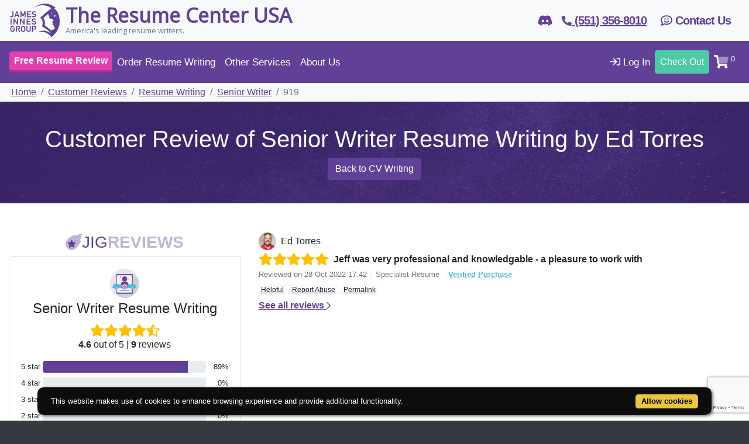

--- FILE ---
content_type: text/html;charset=UTF-8
request_url: https://www.theresumecenter.com/customer-reviews/resume-writing/senior-writer/919
body_size: 7778
content:
<!DOCTYPE html><html data-page-base-url="/customer-reviews" data-locale="en_US" lang="en" xmlns="http://www.w3.org/1999/xhtml"><head><script src="https://www.google.com/recaptcha/enterprise.js?render=6LePoakaAAAAAFigNA9oEHw8k9Lsg5lq44fEdDdc"></script><script>
if (!window.jig) {
window.jig = {};
}
document.addEventListener("DOMContentLoaded", function() {
grecaptcha.enterprise.ready(function() {
grecaptcha.enterprise.execute('6LePoakaAAAAAFigNA9oEHw8k9Lsg5lq44fEdDdc', {action: 'firstview'}).then(function(token) {
fetch("https://www.theresumecenter.com/api/recaptcha/" + token).then(function (response) {
window.jig.recaptchaScore = response.json();
});
});
});
});
</script><script>
window.dataLayer = window.dataLayer || [];
window.dataLayer.push({
'gatrackingid': 'G-W2PPW2ZTKX',
'event': ''
});
</script><link href="/assets/meta/d5ed7e23/img/favicons/apple-touch-icon-57x57.png" sizes="57x57" rel="apple-touch-icon-precomposed"/><link href="/assets/meta/56e65a76/img/favicons/apple-touch-icon-114x114.png" sizes="114x114" rel="apple-touch-icon-precomposed"/><link href="/assets/meta/8b7fbd2d/img/favicons/apple-touch-icon-72x72.png" sizes="72x72" rel="apple-touch-icon-precomposed"/><link href="/assets/meta/2788e4c5/img/favicons/apple-touch-icon-144x144.png" sizes="144x144" rel="apple-touch-icon-precomposed"/><link href="/assets/meta/41063148/img/favicons/apple-touch-icon-60x60.png" sizes="60x60" rel="apple-touch-icon-precomposed"/><link href="/assets/meta/48a5b96b/img/favicons/apple-touch-icon-120x120.png" sizes="120x120" rel="apple-touch-icon-precomposed"/><link href="/assets/meta/1714249a/img/favicons/apple-touch-icon-76x76.png" sizes="76x76" rel="apple-touch-icon-precomposed"/><link href="/assets/meta/80d70157/img/favicons/apple-touch-icon-152x152.png" sizes="152x152" rel="apple-touch-icon-precomposed"/><link sizes="196x196" href="/assets/meta/64676b6a/img/favicons/favicon-196x196.png" type="image/png" rel="icon"/><link sizes="96x96" href="/assets/meta/4025418b/img/favicons/favicon-96x96.png" type="image/png" rel="icon"/><link sizes="32x32" href="/assets/meta/56f202d4/img/favicons/favicon-32x32.png" type="image/png" rel="icon"/><link sizes="16x16" href="/assets/meta/7c1dd7f4/img/favicons/favicon-16x16.png" type="image/png" rel="icon"/><link sizes="128x128" href="/assets/meta/d007df16/img/favicons/favicon-128x128.png" type="image/png" rel="icon"/><meta content="#FFFFFF" name="msapplication-TileColor"/><meta content="/assets/meta/2788e4c5/img/favicons/mstile-144x144.png" name="msapplication-TileImage"/><meta content="/assets/meta/d007df16/img/favicons/mstile-70x70.png" name="msapplication-square70x70logo"/><meta content="/assets/meta/68258f8c/img/favicons/mstile-150x150.png" name="msapplication-square150x150logo"/><meta content="/assets/meta/a5ae7a4c/img/favicons/mstile-310x150.png" name="msapplication-wide310x150logo"/><meta content="/assets/meta/73adbdb1/img/favicons/mstile-310x310.png" name="msapplication-square310x310logo"/><meta content="width=device-width, initial-scale=1" name="viewport"/><meta content="#614198" name="theme-color"/><meta charset="UTF-8"/><title>Customer Review of Senior Writer Resume Writing by Ed Torres</title><meta content="Customer Review of Senior Writer Resume Writing by Ed Torres" property="og:title"/><meta content="Jeff was very professional and knowledgable - a pleasure to work with • null" name="description"/><link href="https://www.theresumecenter.com/customer-reviews/resume-writing/senior-writer/919" rel="canonical"/><meta content="//cdn.theresumecenter.com/opengraph-og-jig.webp" property="og:image"/><meta content="1200" property="og:image:width"/><meta content="630" property="og:image:height"/><script type="application/ld+json">
{
"@context": "https://schema.org/",
"@type": "Product",
"brand": {
"@type": "Brand",
"name": "The Resume Center USA"
},
"name": "Resume Writing",
"description": "The price of our Resume writing service is based on how many years you have been in work - please select the appropriate option from those below.",

"image": "//cdn.theresumecenter.com/examples/JamesInnes_CV_Resume_Example_1_P1.webp",

"audience": {
"@type": "PeopleAudience",
"suggestedGender": "Unisex",
"suggestedMinAge": "16",
"suggestedMaxAge": "100"
}

,

"review": [

{
"@type": "Review",
"reviewRating": {
"@type": "Rating",
"ratingValue": "5.0"
},
"author": {
"@type": "Person",
"name": "Ed Torres"
},
"reviewBody": ""
}

]

,
"aggregateRating": {
"@type": "AggregateRating",
"reviewCount": "9",
"ratingCount": "9",
"ratingValue": "4.6",
"bestRating": "5",
"worstRating": "1"
}

,
"offers": {
"@type": "Offer",
"priceSpecification": {
"@type": "UnitPriceSpecification",
"price": "208.0",
"minPrice": "208.0",
"maxPrice": "256.0",
"priceCurrency": "USD"
},
"priceValidUntil": "2027-12-31",
"url": "https://www.theresumecenter.com/cv-writing",
"availability": "OnlineOnly",
"itemCondition": "NewCondition"
}

}
</script><meta content="noindex" name="robots"/><script>
(function(w,d,s,l,i){w[l]=w[l]||[];w[l].push({'gtm.start':
new Date().getTime(),event:'gtm.js'});var f=d.getElementsByTagName(s)[0],
j=d.createElement(s),dl=l!='dataLayer'?'&amp;l='+l:'';j.async=true;j.src=
'https://www.googletagmanager.com/gtm.js?id='+i+dl;f.parentNode.insertBefore(j,f);
})(window,document,'script','dataLayer','GTM-PCMBPKQ');
</script><link rel="stylesheet" href="/assets/meta/zedd1b6d0/css/pages/AboutCustomerReviews.css"/><!--[if IE 9]><style type="text/css">.pageloading-mask{opacity:0.25;}</style><![endif]--><!--[if lt IE 9]><style type="text/css">.pageloading-mask{filter:alpha(opacity=25);}</style><![endif]--></head><body data-page-initialized="false" class="page-" data-container-type="zone" id="bodyzone"><script type="text/javascript">document.write("<div class=\"pageloading-mask\"><div></div></div>");</script><noscript><iframe style="display:none;visibility:hidden" width="0" height="0" src="https://www.googletagmanager.com/ns.html?id=GTM-PCMBPKQ"></iframe></noscript><div data-container-type="zone" id="alertsZone"><div class="system-alerts" data-dismiss-url="/customerreviews.alerts:dismiss?t:ac=resume-writing" data-show-dismiss-all="false" data-container-type="alerts"></div></div><div data-component-events="{
  &quot;gathergeolocationdata&quot; : {
    &quot;url&quot; : &quot;/customerreviews.geolocate:gathergeolocationdata?t:ac=resume-writing&quot;
  }
}" data-container-type="zone" id="geolocatezone"></div><nav style="z-index: 1022;" id="page-top" class="navbar navbar-light bg-light white-navbar-top pl-0 pr-0"><div class="container h-100"><div class="navbar-header flex-grow-1 h-100"><a class="brand" href="/"><img style="width: 89px" class="logo h-100 mr-2 align-middle" title="James Innes Group's logo" alt="James Innes Group's logo depicting a spaceman looking to the stars - a metaphor for pushing the boundaries on your career" src="//cdn.theresumecenter.com/content-assets/James_Innes_Group_Logo_Dark.svg"/><div class="brand-name align-middle font-weight-bold"><div class="sitename text-primary">The Resume Center USA</div><div class="small text-muted  d-none d-lg-block">America's leading resume writers.</div></div></a></div><div class="navbar-phone navbar-brand font-weight-bold text-primary d-none d-sm-block"><a class="d-flex align-items-center" target="_blank" href="https://discord.gg/b4en9wT2un"><div><i class="fab fa-discord   null"></i></div></a></div><div class="navbar-phone navbar-brand font-weight-bold text-primary mr-0 mr-sm-2"><a href="tel:(551) 356-8010"><i class="fas fa-phone-alt fa-sm  null"></i><span class="d-none d-md-inline"> (551) 356-8010</span></a></div><div class="navbar-phone navbar-brand font-weight-bold text-primary d-none d-sm-block mr-0"><a class="nav-link" href="/contact-us"><i class="far fa-comment-smile"></i> Contact Us</a></div><div id="top-nav"><div class="collapse navbar-collapse d-none d-md-flex"><ul class="navbar-nav ml-auto"></ul></div></div></div></nav><div class="sticky-top"><nav style="z-index: 1021; font-size: 17px" id="mainNav" class="navbar navbar-expand-md navbar-dark bg-primary navbar-fixed-top pl-0 pr-0"><div class="container position-relative pl-3 pr-3"><ul class="navbar-nav mr-auto flex-grow-1 position-relative"><li class="nav-item d-md-none"><button class="sidebar-collapse-button" id="sidebarCollapse"><i style="display: inline-block; min-width: 18px" class="fas fa-bars   null"></i></button></li><span class="main-nav-left align-items-center d-none d-md-flex"><li class="nav-item"><a class="nav-link btn btn-accent btn-shadow" href="/free-resume-review"><span class="font-weight-bold">Free Resume Review</span></a></li><li class="nav-item dropdown position-static"><a data-toggle="dropdown" href="#" class="nav-link dropdown-toggle">
Order Resume Writing
</a><div class="dropdown-menu services-dropdown"><div class="row nav-services"><div class="col-md"><p><i class="fad fa-globe"></i> General Resume Writing</p><a class="nav-link" href="/cv-writing/">
Resume Writing Services
</a><a class="nav-link" href="/services/james-innes-premium">
James Innes Signature Resume Writing
</a><hr/><a class="nav-link" href="/cv-writing/faq">
Frequently Asked Questions
</a></div><div class="col-md"><p><i class="fad fa-hat-wizard"></i> Role or Industry Based Resume Writing
</p><a class="nav-link" href="/cv-writing/for-non-executive-directors">
Non-Executive Directors (NED)
</a><a class="nav-link" href="/cv-writing/for-public-bodies">
Public Bodies &amp; Government (i.e.: UN, Police, NATO etc.)
</a><a class="nav-link" href="/cv-writing/for-executives">
Executives
</a><a class="nav-link" href="/cv-writing/for-medical-professionals">
Medical Professionals
</a></div><div class="col-md"><p><i class="far fa-user-clock"></i> Situational Resume Writing
</p><a class="nav-link" href="/cv-writing/for-students-and-graduates">
Students &amp; Graduates
</a><a class="nav-link" href="/cv-writing/for-career-change">
Career Change
</a><a class="nav-link" href="/cv-writing/for-military-to-civilian-transition">
Military To Civilian Transition
</a></div></div></div></li><li class="nav-item dropdown position-static"><a data-toggle="dropdown" href="#" class="nav-link dropdown-toggle">
Other Services
</a><div class="dropdown-menu services-dropdown"><div class="row nav-services"><div class="col-md"><p><i class="fad fa-search   null"></i> For Your Job Search
</p><a class="nav-link" href="/services/linkedin-profile-writing">LinkedIn Profile Writing Service</a><a class="nav-link" href="/services/cover-letters">Cover Letter Writing Service</a><a class="nav-link" href="/services/books">Career Books by James Innes</a><p><i class="fad fa-bullseye   null"></i> Personal Branding Services
</p><a class="nav-link" href="/services/online-reputation-management">Online Reputation Management</a><a class="nav-link" href="/services/business-photo-editing">Photo Editing Service</a></div><div class="col-md"><p><i class="fad fa-thumbs-up   null"></i> Applications &amp; Interview Success
</p><a class="nav-link" href="/services/job-application-form-writing-service">Job Application Form Writing Service</a><a class="nav-link" href="/services/personal-statement-writing-service">Personal Statement Writing Service</a><a class="nav-link" href="/services/interview-coaching">Interview Coaching Service</a><p><i class="far fa-ellipsis-h   null"></i> Other Categories
</p><a class="nav-link" href="/services/proofreading">Proofreading Service</a><a class="nav-link" href="/services/business-to-business">B2B Services</a></div></div></div></li><li class="nav-item"><a class="nav-link d-none d-xl-inline-block" href="/pay-it-forward-cv-writing-donation">Pay It Forward</a></li><li class="nav-item dropdown"><a data-toggle="dropdown" href="#" class="nav-link dropdown-toggle">
About Us
</a><div class="dropdown-menu"><a href="/customer-reviews" class="dropdown-item">Customer Reviews</a><a class="dropdown-item" href="/about/meet-the-team/">Meet Our Resume Writers</a><a class="dropdown-item" href="/about/faq">Frequently Asked Questions</a><a class="dropdown-item" href="/about/satisfaction-guarantee">100% Satisfaction Guarantee</a><div class="dropdown-divider"></div><a class="dropdown-item" href="/about/">About The Resume Center USA</a><a class="dropdown-item" href="/about/james-innes">About James Innes</a><a class="dropdown-item" href="/about/in-the-media">James Innes In The Media</a><a class="dropdown-item" href="/about/partner-program">Join Our Partner Program</a></div></li></span></ul><ul class="navbar-nav flex-row d-flex align-items-center justify-content-end main-nav-right" data-container-type="zone" id="cartzone"><span class="d-md-none"></span><li class="nav-item"><a style="min-width: 80px" class="nav-link pl-2 pr-2" href="/log-in"><i style="display: inline-block; min-width: 16px" class="far fa-sign-in   null"></i> Log In
</a></li><li class="nav-item"><a id="checkout-button" class="checkout-button nav-link btn btn-success" href="/shop/checkout">
Check Out
</a></li><li class="nav-item dropdown cart-dropdown"><a data-toggle="dropdown" href="#" class="nav-link dropdown-toggle"><i style="display: inline-block; min-width: 18px" class="fad fa-shopping-cart fa-lg  null"></i><sup> 0</sup></a><div id="cart-dropdown" class="dropdown-menu cart-dropdown-menu p-0"><div class="card shopping-cart"><div class="card-body p-2"><div style="max-height: 300px; overflow-y: auto;"><table class="table mb-0 cart-table"></table></div></div><div class="card-footer p-2"><a class="btn btn-primary btn-sm float-left" href="/shop/checkout">
Check Out
</a><div class="float-right mt-1"><b>Total: </b><span>0.00</span></div></div></div></div></li></ul></div></nav></div><nav class="nav-sidebar bg-light" id="sidebar"><div class="nav-sidebar-dismiss text-light" id="sidebarDismiss"><i class="fal fa-times fa-2x  null"></i></div><div class="clearfix sidebar-header d-block p-3 bg-primary text-light"><p class="m-0 float-left"><i class="fas fa-user-circle   null"></i>
Hello
</p><a class="float-right small ml-1" href="/log-in">Log In</a></div><div class="nav nav-pills d-block w-100"><!-- <div class="d-md-none mt-1"> --><li class="nav-item"><a class="nav-link btn btn-accent btn-shadow" href="/free-resume-review"><span class="font-weight-bold">Free Resume Review</span></a></li><li class="nav-item dropdown position-static"><a data-toggle="dropdown" href="#" class="nav-link dropdown-toggle">
Order Resume Writing
</a><div class="dropdown-menu services-dropdown"><div class="row nav-services"><div class="col-md"><p><i class="fad fa-globe"></i> General Resume Writing</p><a class="nav-link" href="/cv-writing/">
Resume Writing Services
</a><a class="nav-link" href="/services/james-innes-premium">
James Innes Signature Resume Writing
</a><hr/><a class="nav-link" href="/cv-writing/faq">
Frequently Asked Questions
</a></div><div class="col-md"><p><i class="fad fa-hat-wizard"></i> Role or Industry Based Resume Writing
</p><a class="nav-link" href="/cv-writing/for-non-executive-directors">
Non-Executive Directors (NED)
</a><a class="nav-link" href="/cv-writing/for-public-bodies">
Public Bodies &amp; Government (i.e.: UN, Police, NATO etc.)
</a><a class="nav-link" href="/cv-writing/for-executives">
Executives
</a><a class="nav-link" href="/cv-writing/for-medical-professionals">
Medical Professionals
</a></div><div class="col-md"><p><i class="far fa-user-clock"></i> Situational Resume Writing
</p><a class="nav-link" href="/cv-writing/for-students-and-graduates">
Students &amp; Graduates
</a><a class="nav-link" href="/cv-writing/for-career-change">
Career Change
</a><a class="nav-link" href="/cv-writing/for-military-to-civilian-transition">
Military To Civilian Transition
</a></div></div></div></li><li class="nav-item dropdown position-static"><a data-toggle="dropdown" href="#" class="nav-link dropdown-toggle">
Other Services
</a><div class="dropdown-menu services-dropdown"><div class="row nav-services"><div class="col-md"><p><i class="fad fa-search   null"></i> For Your Job Search
</p><a class="nav-link" href="/services/linkedin-profile-writing">LinkedIn Profile Writing Service</a><a class="nav-link" href="/services/cover-letters">Cover Letter Writing Service</a><a class="nav-link" href="/services/books">Career Books by James Innes</a><p><i class="fad fa-bullseye   null"></i> Personal Branding Services
</p><a class="nav-link" href="/services/online-reputation-management">Online Reputation Management</a><a class="nav-link" href="/services/business-photo-editing">Photo Editing Service</a></div><div class="col-md"><p><i class="fad fa-thumbs-up   null"></i> Applications &amp; Interview Success
</p><a class="nav-link" href="/services/job-application-form-writing-service">Job Application Form Writing Service</a><a class="nav-link" href="/services/personal-statement-writing-service">Personal Statement Writing Service</a><a class="nav-link" href="/services/interview-coaching">Interview Coaching Service</a><p><i class="far fa-ellipsis-h   null"></i> Other Categories
</p><a class="nav-link" href="/services/proofreading">Proofreading Service</a><a class="nav-link" href="/services/business-to-business">B2B Services</a></div></div></div></li><li class="nav-item"><a class="nav-link d-none d-xl-inline-block" href="/pay-it-forward-cv-writing-donation">Pay It Forward</a></li><li class="nav-item dropdown"><a data-toggle="dropdown" href="#" class="nav-link dropdown-toggle">
About Us
</a><div class="dropdown-menu"><a href="/customer-reviews" class="dropdown-item">Customer Reviews</a><a class="dropdown-item" href="/about/meet-the-team/">Meet Our Resume Writers</a><a class="dropdown-item" href="/about/faq">Frequently Asked Questions</a><a class="dropdown-item" href="/about/satisfaction-guarantee">100% Satisfaction Guarantee</a><div class="dropdown-divider"></div><a class="dropdown-item" href="/about/">About The Resume Center USA</a><a class="dropdown-item" href="/about/james-innes">About James Innes</a><a class="dropdown-item" href="/about/in-the-media">James Innes In The Media</a><a class="dropdown-item" href="/about/partner-program">Join Our Partner Program</a></div></li><!-- <hr /> --><!-- </div> --><!-- <b class="text-primary text-uppercase text-center pt-1 pb-1 pl-3 pr-3 bg-secondary d-block">Our Career Services</b>
				<t:delegate to="block:services" /> --></div></nav><div class="sidebar-overlay" id="sidebar-overlay"></div><div class="page-layout "><section class="bg-light p-0"><nav><div class="container"><ol class="breadcrumb m-0 p-1 bg-light"><li class="breadcrumb-item "><a href="https://www.theresumecenter.com/">
Home
</a></li><li class="breadcrumb-item "><a href="https://www.theresumecenter.com/customer-reviews">
Customer Reviews
</a></li><li class="breadcrumb-item "><a href="https://www.theresumecenter.com/customer-reviews/resume-writing">
Resume Writing
</a></li><li class="breadcrumb-item "><a href="https://www.theresumecenter.com/customer-reviews/resume-writing/senior-writer">
Senior Writer
</a></li><li class="breadcrumb-item active"><span>
919
</span></li></ol><script type="application/ld+json">
{
"@context": "https://schema.org",
"@type": "BreadcrumbList",
"itemListElement": [

{
"@type": "ListItem",
"position": 1,
"name": "Home",
"item": "https://www.theresumecenter.com/"
}

,

{
"@type": "ListItem",
"position": 2,
"name": "Customer Reviews",
"item": "https://www.theresumecenter.com/customer-reviews"
}

,

{
"@type": "ListItem",
"position": 3,
"name": "Resume Writing",
"item": "https://www.theresumecenter.com/customer-reviews/resume-writing"
}

,

{
"@type": "ListItem",
"position": 4,
"name": "Senior Writer",
"item": "https://www.theresumecenter.com/customer-reviews/resume-writing/senior-writer"
}

,

{
"@type": "ListItem",
"position": 5,
"name": "919",
"item": "https://www.theresumecenter.com/customer-reviews/resume-writing/senior-writer/919"
}

]
}
</script></div></nav></section><!-- <t:if test="showheadercontent"> --><header class="header-CustomerReviews bg-dark text-light"><div class="container"><h1>Customer Review of Senior Writer Resume Writing by Ed Torres</h1><a class="btn btn-primary" href="/cv-writing">Back to CV Writing</a></div></header><!-- </t:if> --><section><div class="container"><!-- <h1>Customer Reviews<t:if test="producttype"> - ${producttype}</t:if><t:if test="productlevel"> - </t:if>.</h1> --><div full="true" class="row"><div class="col-md-4 mb-4"><h3 class="text-uppercase text-primary text-center"><i class="fad fa-comet   null"></i>JIG<span style="color: #c0b3d6;" class="font-weight-black">Reviews</span></h3><div style="top: 120px; position: sticky; z-index: 1;" class="card card-body text-center sticky-top"><div class="justify-content-center mb-1"><img width="50px" height="50px" loading="lazy" class="img-fluid img-fluid img-responsive mb-1" src="//cdn.theresumecenter.com/LIVE_1650455079149_1d607edb-1431-4d74-96ba-bbf8b660068e.webp"/><div class=""><h4 class="mb-2">Senior Writer Resume Writing</h4></div></div><div class="mb-3"><div style="display: inline;" class="customer-review-stars" data-container-type="zone" id="customerreviewstarszone"><div></div><div><div style="" class="review-stars size-lg-review-stars d-inline-block w-100"><span style="white-space: nowrap"><i class="fas fa-star fa-lg"></i><i class="fas fa-star fa-lg"></i><i class="fas fa-star fa-lg"></i><i class="fas fa-star fa-lg"></i><i class="fas fa-star-half-alt fa-lg"></i></span></div></div><b>4.6</b> out of 5</div> | <b>9</b> reviews
</div><div><div style="max-width: 500px" class="customer-review-breakdown m-auto"><div class="mb-2 d-flex"><div class="mr-1 small">
5 star
</div><div style="height: 20px" class="progress flex-fill"><div aria-valuemax="100" aria-valuemin="0" aria-valuenow="89" role="progressbar" style="width: 89%;" class="progress-bar"></div></div><div style="width: 35px" class="ml-1 text-right small">
89%
</div></div><div class="mb-2 d-flex"><div class="mr-1 small">
4 star
</div><div style="height: 20px" class="progress flex-fill"><div aria-valuemax="100" aria-valuemin="0" aria-valuenow="0" role="progressbar" style="width: 0%;" class="progress-bar"></div></div><div style="width: 35px" class="ml-1 text-right small">
0%
</div></div><div class="mb-2 d-flex"><div class="mr-1 small">
3 star
</div><div style="height: 20px" class="progress flex-fill"><div aria-valuemax="100" aria-valuemin="0" aria-valuenow="0" role="progressbar" style="width: 0%;" class="progress-bar"></div></div><div style="width: 35px" class="ml-1 text-right small">
0%
</div></div><div class="mb-2 d-flex"><div class="mr-1 small">
2 star
</div><div style="height: 20px" class="progress flex-fill"><div aria-valuemax="100" aria-valuemin="0" aria-valuenow="0" role="progressbar" style="width: 0%;" class="progress-bar"></div></div><div style="width: 35px" class="ml-1 text-right small">
0%
</div></div><div class="mb-2 d-flex"><div class="mr-1 small">
1 star
</div><div style="height: 20px" class="progress flex-fill"><div aria-valuemax="100" aria-valuemin="0" aria-valuenow="11" role="progressbar" style="width: 11%;" class="progress-bar"></div></div><div style="width: 35px" class="ml-1 text-right small">
11%
</div></div></div></div></div><div class="mb-2"><a id="any" data-toggle="collapse" href="#collapsable-ratings-calculated" class="collapsed small"><i class="fas fa-chevron-down fa-sm  null"></i> How are ratings calculated?
</a><div id="collapsable-ratings-calculated" class="collapse"><p>To calculate the overall star rating and percentage breakdown by star, we use a simple average.</p></div></div><div class="mb-2"><a id="any_0" data-toggle="collapse" href="#collapsable-ratings-verified" class="collapsed small"><i class="fas fa-chevron-down fa-sm  null"></i> What is a <span class="text-info font-weight-bold">Verified Purchase</span>?
</a><div id="collapsable-ratings-verified" class="collapse"><p>To prove that our customer reviews are genuine we label them with our <span class="text-info font-weight-bold">Verified Purchase</span> badge. Click on this to see additional verifying characteristics such as date of purchase and the date we provided a first draft.</p></div></div><div class="mb-2"><a id="any_1" data-toggle="collapse" href="#collapsable-ratings-genuine" class="collapsed small"><i class="fas fa-chevron-down fa-sm  null"></i> Are these reviews real?
</a><div id="collapsable-ratings-genuine" class="collapse"><p>Yes. We go to every length possible to prove that our customers' reviews are genuine. Some of the ways that we do this;</p><ul><li>By providing additional timestamps via our <span class="text-info font-weight-bold">Verified Purchase</span> badge.</li><li>By publishing reviews swiftly whether they are good or bad (as well as responding to them).</li><li>By continuing to accept and encourage reviews on legitimate 3rd party review sites like TrustPilot and Google alongside our own review platform.</li><li>As soon as we are able to have our reviews cryptographically signed a la blockchain by our customers, we will!</li></ul></div></div><div class="text-center"><a href="/customer-reviews/resume-writing" class="font-weight-bold">See all reviews
<i class="far fa-chevron-right fa-sm  null"></i></a></div></div><div class="col-md"><div data-container-type="zone" id="customerreviewzone919"><div class="customer-review"><div class="d-flex align-items-center mb-1"><div class="mr-2"><div class="profile-picture text-center d-flex justify-content-center overflow-hidden rounded-circle client extra-small null"><img title="Ed Torres's profile picture" style="object-fit: cover;" alt="A profile picture depicting Ed Torres." loading="lazy" class="img-fluid img-fluid w-100 h-100" src="//cdn.theresumecenter.com/profile/LIVE_1665621392683_84223025-6fdc-44b6-9f19-c033a7086f6b.image/jpeg"/></div></div><div class="flex-grow-1">Ed Torres</div></div><div class="mb-1"><div class="d-inline-block mr-2"><div style="display: inline;" class="customer-review-stars" data-container-type="zone" id="customerreviewstarszone"><div></div><div><div style="" class="review-stars size-lg-review-stars d-inline-block w-100"><span style="white-space: nowrap"><i class="fas fa-star fa-lg"></i><i class="fas fa-star fa-lg"></i><i class="fas fa-star fa-lg"></i><i class="fas fa-star fa-lg"></i><i class="fas fa-star fa-lg"></i></span></div></div></div></div><span class="font-weight-600">Jeff was very professional and knowledgable - a pleasure to work with</span></div><div class="small text-muted mb-1">Reviewed on <span style="display: none" id="date">28/10/2022 17:42 UTC</span><span class="text-secondary ml-1 mr-1">|</span>
Specialist Resume
<span class="text-secondary ml-1 mr-1">|</span><a style="text-decoration: underline dotted; cursor: help" data-html="true" data-content="Purchase Date: &lt;span class='badge badge-secondary date'&gt;2022-10-12 23:11:44&lt;/span&gt;" data-placement="top" data-trigger="focus" data-toggle="popover" class="text-info font-weight-bold" role="button" tabindex="0">Verified Purchase</a></div><div class="mb-1"><a data-update-zone="^" class="badge badge-light font-weight-normal mr-1" href="/customerreviews.list.single:togglehelpful/919?t:ac=resume-writing">Helpful</a><a class="badge badge-light font-weight-normal mr-1" href="/contact-us">Report Abuse</a><a href="https://www.theresumecenter.com/customer-reviews/resume-writing/senior-writer/919" class="badge badge-light font-weight-normal mr-1">Permalink</a></div><div data-container-type="zone" id="customerreviewzone"></div></div></div><a href="/customer-reviews/resume-writing" class="font-weight-bold">See all reviews
<i class="far fa-chevron-right fa-sm  null"></i></a></div></div></div></section><footer class="footer bg-dark text-light pt-0"><a style="box-shadow: none; -moz-box-shadow: none; -webkit-box-shadow: none;" class="page-scroll btn btn-dark bg-gray-700  p-2 mb-3 d-block" href="#page-top">Back to top</a><div class="container mt-3 pt-3"><div class="row justify-content-center"><div class="col-xl-8"><div class="row justify-content-center align-items-center text-center"><div class="col-md col-sm-6 pb-3"><h4 class="text-uppercase text-center text-primary"><i class="fad fa-comet   null"></i>JIG<span style="color: #c0b3d6;" class="font-weight-black">Reviews</span></h4><a class="stars-widget" href="/customer-reviews"><div class="mb-3"><div style="display: inline;" class="customer-review-stars" data-container-type="zone" id="customerreviewstarszone"><div></div><div><div style="background: transparent" class="review-stars size-lg-review-stars d-inline-block w-100"><span style="white-space: nowrap"><i class="fas fa-star fa-lg"></i><i class="fas fa-star fa-lg"></i><i class="fas fa-star fa-lg"></i><i class="fas fa-star fa-lg"></i><i class="fas fa-star fa-lg"></i></span></div></div>Score: <b>4.7</b></div> | <b>90</b> reviews
</div></a></div><div class="col-md col-sm-6 pb-3"><h4 class="mb-1"><a href="tel:(551) 356-8010"><i class="fas fa-phone-alt fa-sm  null"></i> (551) 356-8010
</a></h4><div class="mb-1"><a href="mailto:customerservices@theresumecenter.com"><small>customerservices@theresumecenter.com</small></a></div><div class="mb-1"><small>
Mailing Address: 600 3rd Ave #2nd, New York, NY 10016, USA
</small></div><a class="m-2" target="_blank" href="https://www.facebook.com/theresumecenterusa/"><i class="fab fa-facebook fa-2x  null"></i></a><a class="m-2" target="_blank" href="https://twitter.com/JamesInnesGroup"><i class="fab fa-twitter fa-2x  null"></i></a><a class="m-2" target="_blank" href="https://www.linkedin.com/company/the-resume-center-usa"><i class="fab fa-linkedin fa-2x  null"></i></a><a class="m-2" target="_blank" href="https://discord.gg/b4en9wT2un"><i class="fab fa-discord fa-2x  null"></i></a><a class="m-2" target="_blank" href="https://www.youtube.com/JamesInnes"><i class="fab fa-youtube fa-2x  null"></i></a></div><div class="col-md col-sm-6 pb-3"><div class="row no-gutter justify-content-center text-center m-auto"><div><span class="m-1"><i class="fab fa-cc-paypal fa-2x  null"></i></span><span class="m-1"><i class="fab fa-cc-visa fa-2x  null"></i></span><span class="m-1"><i class="fab fa-cc-mastercard fa-2x  null"></i></span><span class="m-1"><i class="fab fa-cc-amex fa-2x  null"></i></span></div><div><span class="m-1"><i class="fab fa-stripe fa-2x  null"></i></span><span class="m-1"><i class="fab fa-apple-pay fa-2x  null"></i></span><span class="m-1"><i class="fab fa-google-pay fa-2x  null"></i></span></div></div></div></div></div></div><hr style="border-color: #5c636a!important"/><div style="color: #a5a5a5;" class="text-center">
© 1998 - 2026, The Resume Center USA - All Rights Reserved | <a class="" href="/about/terms-and-conditions">Terms &amp; Conditions</a> | <a class="" href="/about/privacy-policy">Privacy Policy</a></div></div></footer></div><script crossorigin="anonymous" src="https://kit.fontawesome.com/6152da084e.js"></script><script src="https://cdn.jsdelivr.net/npm/cookie-bar/cookiebar-latest.min.js?forceLang=en&amp;theme=flying&amp;tracking=1&amp;thirdparty=1&amp;always=1&amp;noGeoIp=1&amp;scrolling=1&amp;hideDetailsBtn=1" type="text/javascript"></script><script type="text/javascript">var require = {"shim":{"t5/core/typeahead":["jquery"],"stripe":{"exports":"Stripe"}},"baseUrl":"/modules.gz","waitSeconds":120};
</script><script src="/assets/stack/zf6ccc0dd/en_US/core.js" type="text/javascript"></script><script type="text/javascript">require(["t5/core/pageinit"], function(pi) { pi([], ["t5/core/zone",["geolocate",{"id":"geolocate"}],"sidebar",["toggleicon","any","fa-chevron-up","fa-chevron-down"],["toggleicon","any_0","fa-chevron-up","fa-chevron-down"],["toggleicon","any_1","fa-chevron-up","fa-chevron-down"],["date","date",1666978928000,false,false,false],"spinner-zone-overlay","page-scroll","open-cart",["clipboard-init",{}],["bootstrap-init",{}]]); });</script></body></html>

--- FILE ---
content_type: text/html; charset=utf-8
request_url: https://www.google.com/recaptcha/enterprise/anchor?ar=1&k=6LePoakaAAAAAFigNA9oEHw8k9Lsg5lq44fEdDdc&co=aHR0cHM6Ly93d3cudGhlcmVzdW1lY2VudGVyLmNvbTo0NDM.&hl=en&v=PoyoqOPhxBO7pBk68S4YbpHZ&size=invisible&anchor-ms=20000&execute-ms=30000&cb=g3py2ra12hhy
body_size: 48896
content:
<!DOCTYPE HTML><html dir="ltr" lang="en"><head><meta http-equiv="Content-Type" content="text/html; charset=UTF-8">
<meta http-equiv="X-UA-Compatible" content="IE=edge">
<title>reCAPTCHA</title>
<style type="text/css">
/* cyrillic-ext */
@font-face {
  font-family: 'Roboto';
  font-style: normal;
  font-weight: 400;
  font-stretch: 100%;
  src: url(//fonts.gstatic.com/s/roboto/v48/KFO7CnqEu92Fr1ME7kSn66aGLdTylUAMa3GUBHMdazTgWw.woff2) format('woff2');
  unicode-range: U+0460-052F, U+1C80-1C8A, U+20B4, U+2DE0-2DFF, U+A640-A69F, U+FE2E-FE2F;
}
/* cyrillic */
@font-face {
  font-family: 'Roboto';
  font-style: normal;
  font-weight: 400;
  font-stretch: 100%;
  src: url(//fonts.gstatic.com/s/roboto/v48/KFO7CnqEu92Fr1ME7kSn66aGLdTylUAMa3iUBHMdazTgWw.woff2) format('woff2');
  unicode-range: U+0301, U+0400-045F, U+0490-0491, U+04B0-04B1, U+2116;
}
/* greek-ext */
@font-face {
  font-family: 'Roboto';
  font-style: normal;
  font-weight: 400;
  font-stretch: 100%;
  src: url(//fonts.gstatic.com/s/roboto/v48/KFO7CnqEu92Fr1ME7kSn66aGLdTylUAMa3CUBHMdazTgWw.woff2) format('woff2');
  unicode-range: U+1F00-1FFF;
}
/* greek */
@font-face {
  font-family: 'Roboto';
  font-style: normal;
  font-weight: 400;
  font-stretch: 100%;
  src: url(//fonts.gstatic.com/s/roboto/v48/KFO7CnqEu92Fr1ME7kSn66aGLdTylUAMa3-UBHMdazTgWw.woff2) format('woff2');
  unicode-range: U+0370-0377, U+037A-037F, U+0384-038A, U+038C, U+038E-03A1, U+03A3-03FF;
}
/* math */
@font-face {
  font-family: 'Roboto';
  font-style: normal;
  font-weight: 400;
  font-stretch: 100%;
  src: url(//fonts.gstatic.com/s/roboto/v48/KFO7CnqEu92Fr1ME7kSn66aGLdTylUAMawCUBHMdazTgWw.woff2) format('woff2');
  unicode-range: U+0302-0303, U+0305, U+0307-0308, U+0310, U+0312, U+0315, U+031A, U+0326-0327, U+032C, U+032F-0330, U+0332-0333, U+0338, U+033A, U+0346, U+034D, U+0391-03A1, U+03A3-03A9, U+03B1-03C9, U+03D1, U+03D5-03D6, U+03F0-03F1, U+03F4-03F5, U+2016-2017, U+2034-2038, U+203C, U+2040, U+2043, U+2047, U+2050, U+2057, U+205F, U+2070-2071, U+2074-208E, U+2090-209C, U+20D0-20DC, U+20E1, U+20E5-20EF, U+2100-2112, U+2114-2115, U+2117-2121, U+2123-214F, U+2190, U+2192, U+2194-21AE, U+21B0-21E5, U+21F1-21F2, U+21F4-2211, U+2213-2214, U+2216-22FF, U+2308-230B, U+2310, U+2319, U+231C-2321, U+2336-237A, U+237C, U+2395, U+239B-23B7, U+23D0, U+23DC-23E1, U+2474-2475, U+25AF, U+25B3, U+25B7, U+25BD, U+25C1, U+25CA, U+25CC, U+25FB, U+266D-266F, U+27C0-27FF, U+2900-2AFF, U+2B0E-2B11, U+2B30-2B4C, U+2BFE, U+3030, U+FF5B, U+FF5D, U+1D400-1D7FF, U+1EE00-1EEFF;
}
/* symbols */
@font-face {
  font-family: 'Roboto';
  font-style: normal;
  font-weight: 400;
  font-stretch: 100%;
  src: url(//fonts.gstatic.com/s/roboto/v48/KFO7CnqEu92Fr1ME7kSn66aGLdTylUAMaxKUBHMdazTgWw.woff2) format('woff2');
  unicode-range: U+0001-000C, U+000E-001F, U+007F-009F, U+20DD-20E0, U+20E2-20E4, U+2150-218F, U+2190, U+2192, U+2194-2199, U+21AF, U+21E6-21F0, U+21F3, U+2218-2219, U+2299, U+22C4-22C6, U+2300-243F, U+2440-244A, U+2460-24FF, U+25A0-27BF, U+2800-28FF, U+2921-2922, U+2981, U+29BF, U+29EB, U+2B00-2BFF, U+4DC0-4DFF, U+FFF9-FFFB, U+10140-1018E, U+10190-1019C, U+101A0, U+101D0-101FD, U+102E0-102FB, U+10E60-10E7E, U+1D2C0-1D2D3, U+1D2E0-1D37F, U+1F000-1F0FF, U+1F100-1F1AD, U+1F1E6-1F1FF, U+1F30D-1F30F, U+1F315, U+1F31C, U+1F31E, U+1F320-1F32C, U+1F336, U+1F378, U+1F37D, U+1F382, U+1F393-1F39F, U+1F3A7-1F3A8, U+1F3AC-1F3AF, U+1F3C2, U+1F3C4-1F3C6, U+1F3CA-1F3CE, U+1F3D4-1F3E0, U+1F3ED, U+1F3F1-1F3F3, U+1F3F5-1F3F7, U+1F408, U+1F415, U+1F41F, U+1F426, U+1F43F, U+1F441-1F442, U+1F444, U+1F446-1F449, U+1F44C-1F44E, U+1F453, U+1F46A, U+1F47D, U+1F4A3, U+1F4B0, U+1F4B3, U+1F4B9, U+1F4BB, U+1F4BF, U+1F4C8-1F4CB, U+1F4D6, U+1F4DA, U+1F4DF, U+1F4E3-1F4E6, U+1F4EA-1F4ED, U+1F4F7, U+1F4F9-1F4FB, U+1F4FD-1F4FE, U+1F503, U+1F507-1F50B, U+1F50D, U+1F512-1F513, U+1F53E-1F54A, U+1F54F-1F5FA, U+1F610, U+1F650-1F67F, U+1F687, U+1F68D, U+1F691, U+1F694, U+1F698, U+1F6AD, U+1F6B2, U+1F6B9-1F6BA, U+1F6BC, U+1F6C6-1F6CF, U+1F6D3-1F6D7, U+1F6E0-1F6EA, U+1F6F0-1F6F3, U+1F6F7-1F6FC, U+1F700-1F7FF, U+1F800-1F80B, U+1F810-1F847, U+1F850-1F859, U+1F860-1F887, U+1F890-1F8AD, U+1F8B0-1F8BB, U+1F8C0-1F8C1, U+1F900-1F90B, U+1F93B, U+1F946, U+1F984, U+1F996, U+1F9E9, U+1FA00-1FA6F, U+1FA70-1FA7C, U+1FA80-1FA89, U+1FA8F-1FAC6, U+1FACE-1FADC, U+1FADF-1FAE9, U+1FAF0-1FAF8, U+1FB00-1FBFF;
}
/* vietnamese */
@font-face {
  font-family: 'Roboto';
  font-style: normal;
  font-weight: 400;
  font-stretch: 100%;
  src: url(//fonts.gstatic.com/s/roboto/v48/KFO7CnqEu92Fr1ME7kSn66aGLdTylUAMa3OUBHMdazTgWw.woff2) format('woff2');
  unicode-range: U+0102-0103, U+0110-0111, U+0128-0129, U+0168-0169, U+01A0-01A1, U+01AF-01B0, U+0300-0301, U+0303-0304, U+0308-0309, U+0323, U+0329, U+1EA0-1EF9, U+20AB;
}
/* latin-ext */
@font-face {
  font-family: 'Roboto';
  font-style: normal;
  font-weight: 400;
  font-stretch: 100%;
  src: url(//fonts.gstatic.com/s/roboto/v48/KFO7CnqEu92Fr1ME7kSn66aGLdTylUAMa3KUBHMdazTgWw.woff2) format('woff2');
  unicode-range: U+0100-02BA, U+02BD-02C5, U+02C7-02CC, U+02CE-02D7, U+02DD-02FF, U+0304, U+0308, U+0329, U+1D00-1DBF, U+1E00-1E9F, U+1EF2-1EFF, U+2020, U+20A0-20AB, U+20AD-20C0, U+2113, U+2C60-2C7F, U+A720-A7FF;
}
/* latin */
@font-face {
  font-family: 'Roboto';
  font-style: normal;
  font-weight: 400;
  font-stretch: 100%;
  src: url(//fonts.gstatic.com/s/roboto/v48/KFO7CnqEu92Fr1ME7kSn66aGLdTylUAMa3yUBHMdazQ.woff2) format('woff2');
  unicode-range: U+0000-00FF, U+0131, U+0152-0153, U+02BB-02BC, U+02C6, U+02DA, U+02DC, U+0304, U+0308, U+0329, U+2000-206F, U+20AC, U+2122, U+2191, U+2193, U+2212, U+2215, U+FEFF, U+FFFD;
}
/* cyrillic-ext */
@font-face {
  font-family: 'Roboto';
  font-style: normal;
  font-weight: 500;
  font-stretch: 100%;
  src: url(//fonts.gstatic.com/s/roboto/v48/KFO7CnqEu92Fr1ME7kSn66aGLdTylUAMa3GUBHMdazTgWw.woff2) format('woff2');
  unicode-range: U+0460-052F, U+1C80-1C8A, U+20B4, U+2DE0-2DFF, U+A640-A69F, U+FE2E-FE2F;
}
/* cyrillic */
@font-face {
  font-family: 'Roboto';
  font-style: normal;
  font-weight: 500;
  font-stretch: 100%;
  src: url(//fonts.gstatic.com/s/roboto/v48/KFO7CnqEu92Fr1ME7kSn66aGLdTylUAMa3iUBHMdazTgWw.woff2) format('woff2');
  unicode-range: U+0301, U+0400-045F, U+0490-0491, U+04B0-04B1, U+2116;
}
/* greek-ext */
@font-face {
  font-family: 'Roboto';
  font-style: normal;
  font-weight: 500;
  font-stretch: 100%;
  src: url(//fonts.gstatic.com/s/roboto/v48/KFO7CnqEu92Fr1ME7kSn66aGLdTylUAMa3CUBHMdazTgWw.woff2) format('woff2');
  unicode-range: U+1F00-1FFF;
}
/* greek */
@font-face {
  font-family: 'Roboto';
  font-style: normal;
  font-weight: 500;
  font-stretch: 100%;
  src: url(//fonts.gstatic.com/s/roboto/v48/KFO7CnqEu92Fr1ME7kSn66aGLdTylUAMa3-UBHMdazTgWw.woff2) format('woff2');
  unicode-range: U+0370-0377, U+037A-037F, U+0384-038A, U+038C, U+038E-03A1, U+03A3-03FF;
}
/* math */
@font-face {
  font-family: 'Roboto';
  font-style: normal;
  font-weight: 500;
  font-stretch: 100%;
  src: url(//fonts.gstatic.com/s/roboto/v48/KFO7CnqEu92Fr1ME7kSn66aGLdTylUAMawCUBHMdazTgWw.woff2) format('woff2');
  unicode-range: U+0302-0303, U+0305, U+0307-0308, U+0310, U+0312, U+0315, U+031A, U+0326-0327, U+032C, U+032F-0330, U+0332-0333, U+0338, U+033A, U+0346, U+034D, U+0391-03A1, U+03A3-03A9, U+03B1-03C9, U+03D1, U+03D5-03D6, U+03F0-03F1, U+03F4-03F5, U+2016-2017, U+2034-2038, U+203C, U+2040, U+2043, U+2047, U+2050, U+2057, U+205F, U+2070-2071, U+2074-208E, U+2090-209C, U+20D0-20DC, U+20E1, U+20E5-20EF, U+2100-2112, U+2114-2115, U+2117-2121, U+2123-214F, U+2190, U+2192, U+2194-21AE, U+21B0-21E5, U+21F1-21F2, U+21F4-2211, U+2213-2214, U+2216-22FF, U+2308-230B, U+2310, U+2319, U+231C-2321, U+2336-237A, U+237C, U+2395, U+239B-23B7, U+23D0, U+23DC-23E1, U+2474-2475, U+25AF, U+25B3, U+25B7, U+25BD, U+25C1, U+25CA, U+25CC, U+25FB, U+266D-266F, U+27C0-27FF, U+2900-2AFF, U+2B0E-2B11, U+2B30-2B4C, U+2BFE, U+3030, U+FF5B, U+FF5D, U+1D400-1D7FF, U+1EE00-1EEFF;
}
/* symbols */
@font-face {
  font-family: 'Roboto';
  font-style: normal;
  font-weight: 500;
  font-stretch: 100%;
  src: url(//fonts.gstatic.com/s/roboto/v48/KFO7CnqEu92Fr1ME7kSn66aGLdTylUAMaxKUBHMdazTgWw.woff2) format('woff2');
  unicode-range: U+0001-000C, U+000E-001F, U+007F-009F, U+20DD-20E0, U+20E2-20E4, U+2150-218F, U+2190, U+2192, U+2194-2199, U+21AF, U+21E6-21F0, U+21F3, U+2218-2219, U+2299, U+22C4-22C6, U+2300-243F, U+2440-244A, U+2460-24FF, U+25A0-27BF, U+2800-28FF, U+2921-2922, U+2981, U+29BF, U+29EB, U+2B00-2BFF, U+4DC0-4DFF, U+FFF9-FFFB, U+10140-1018E, U+10190-1019C, U+101A0, U+101D0-101FD, U+102E0-102FB, U+10E60-10E7E, U+1D2C0-1D2D3, U+1D2E0-1D37F, U+1F000-1F0FF, U+1F100-1F1AD, U+1F1E6-1F1FF, U+1F30D-1F30F, U+1F315, U+1F31C, U+1F31E, U+1F320-1F32C, U+1F336, U+1F378, U+1F37D, U+1F382, U+1F393-1F39F, U+1F3A7-1F3A8, U+1F3AC-1F3AF, U+1F3C2, U+1F3C4-1F3C6, U+1F3CA-1F3CE, U+1F3D4-1F3E0, U+1F3ED, U+1F3F1-1F3F3, U+1F3F5-1F3F7, U+1F408, U+1F415, U+1F41F, U+1F426, U+1F43F, U+1F441-1F442, U+1F444, U+1F446-1F449, U+1F44C-1F44E, U+1F453, U+1F46A, U+1F47D, U+1F4A3, U+1F4B0, U+1F4B3, U+1F4B9, U+1F4BB, U+1F4BF, U+1F4C8-1F4CB, U+1F4D6, U+1F4DA, U+1F4DF, U+1F4E3-1F4E6, U+1F4EA-1F4ED, U+1F4F7, U+1F4F9-1F4FB, U+1F4FD-1F4FE, U+1F503, U+1F507-1F50B, U+1F50D, U+1F512-1F513, U+1F53E-1F54A, U+1F54F-1F5FA, U+1F610, U+1F650-1F67F, U+1F687, U+1F68D, U+1F691, U+1F694, U+1F698, U+1F6AD, U+1F6B2, U+1F6B9-1F6BA, U+1F6BC, U+1F6C6-1F6CF, U+1F6D3-1F6D7, U+1F6E0-1F6EA, U+1F6F0-1F6F3, U+1F6F7-1F6FC, U+1F700-1F7FF, U+1F800-1F80B, U+1F810-1F847, U+1F850-1F859, U+1F860-1F887, U+1F890-1F8AD, U+1F8B0-1F8BB, U+1F8C0-1F8C1, U+1F900-1F90B, U+1F93B, U+1F946, U+1F984, U+1F996, U+1F9E9, U+1FA00-1FA6F, U+1FA70-1FA7C, U+1FA80-1FA89, U+1FA8F-1FAC6, U+1FACE-1FADC, U+1FADF-1FAE9, U+1FAF0-1FAF8, U+1FB00-1FBFF;
}
/* vietnamese */
@font-face {
  font-family: 'Roboto';
  font-style: normal;
  font-weight: 500;
  font-stretch: 100%;
  src: url(//fonts.gstatic.com/s/roboto/v48/KFO7CnqEu92Fr1ME7kSn66aGLdTylUAMa3OUBHMdazTgWw.woff2) format('woff2');
  unicode-range: U+0102-0103, U+0110-0111, U+0128-0129, U+0168-0169, U+01A0-01A1, U+01AF-01B0, U+0300-0301, U+0303-0304, U+0308-0309, U+0323, U+0329, U+1EA0-1EF9, U+20AB;
}
/* latin-ext */
@font-face {
  font-family: 'Roboto';
  font-style: normal;
  font-weight: 500;
  font-stretch: 100%;
  src: url(//fonts.gstatic.com/s/roboto/v48/KFO7CnqEu92Fr1ME7kSn66aGLdTylUAMa3KUBHMdazTgWw.woff2) format('woff2');
  unicode-range: U+0100-02BA, U+02BD-02C5, U+02C7-02CC, U+02CE-02D7, U+02DD-02FF, U+0304, U+0308, U+0329, U+1D00-1DBF, U+1E00-1E9F, U+1EF2-1EFF, U+2020, U+20A0-20AB, U+20AD-20C0, U+2113, U+2C60-2C7F, U+A720-A7FF;
}
/* latin */
@font-face {
  font-family: 'Roboto';
  font-style: normal;
  font-weight: 500;
  font-stretch: 100%;
  src: url(//fonts.gstatic.com/s/roboto/v48/KFO7CnqEu92Fr1ME7kSn66aGLdTylUAMa3yUBHMdazQ.woff2) format('woff2');
  unicode-range: U+0000-00FF, U+0131, U+0152-0153, U+02BB-02BC, U+02C6, U+02DA, U+02DC, U+0304, U+0308, U+0329, U+2000-206F, U+20AC, U+2122, U+2191, U+2193, U+2212, U+2215, U+FEFF, U+FFFD;
}
/* cyrillic-ext */
@font-face {
  font-family: 'Roboto';
  font-style: normal;
  font-weight: 900;
  font-stretch: 100%;
  src: url(//fonts.gstatic.com/s/roboto/v48/KFO7CnqEu92Fr1ME7kSn66aGLdTylUAMa3GUBHMdazTgWw.woff2) format('woff2');
  unicode-range: U+0460-052F, U+1C80-1C8A, U+20B4, U+2DE0-2DFF, U+A640-A69F, U+FE2E-FE2F;
}
/* cyrillic */
@font-face {
  font-family: 'Roboto';
  font-style: normal;
  font-weight: 900;
  font-stretch: 100%;
  src: url(//fonts.gstatic.com/s/roboto/v48/KFO7CnqEu92Fr1ME7kSn66aGLdTylUAMa3iUBHMdazTgWw.woff2) format('woff2');
  unicode-range: U+0301, U+0400-045F, U+0490-0491, U+04B0-04B1, U+2116;
}
/* greek-ext */
@font-face {
  font-family: 'Roboto';
  font-style: normal;
  font-weight: 900;
  font-stretch: 100%;
  src: url(//fonts.gstatic.com/s/roboto/v48/KFO7CnqEu92Fr1ME7kSn66aGLdTylUAMa3CUBHMdazTgWw.woff2) format('woff2');
  unicode-range: U+1F00-1FFF;
}
/* greek */
@font-face {
  font-family: 'Roboto';
  font-style: normal;
  font-weight: 900;
  font-stretch: 100%;
  src: url(//fonts.gstatic.com/s/roboto/v48/KFO7CnqEu92Fr1ME7kSn66aGLdTylUAMa3-UBHMdazTgWw.woff2) format('woff2');
  unicode-range: U+0370-0377, U+037A-037F, U+0384-038A, U+038C, U+038E-03A1, U+03A3-03FF;
}
/* math */
@font-face {
  font-family: 'Roboto';
  font-style: normal;
  font-weight: 900;
  font-stretch: 100%;
  src: url(//fonts.gstatic.com/s/roboto/v48/KFO7CnqEu92Fr1ME7kSn66aGLdTylUAMawCUBHMdazTgWw.woff2) format('woff2');
  unicode-range: U+0302-0303, U+0305, U+0307-0308, U+0310, U+0312, U+0315, U+031A, U+0326-0327, U+032C, U+032F-0330, U+0332-0333, U+0338, U+033A, U+0346, U+034D, U+0391-03A1, U+03A3-03A9, U+03B1-03C9, U+03D1, U+03D5-03D6, U+03F0-03F1, U+03F4-03F5, U+2016-2017, U+2034-2038, U+203C, U+2040, U+2043, U+2047, U+2050, U+2057, U+205F, U+2070-2071, U+2074-208E, U+2090-209C, U+20D0-20DC, U+20E1, U+20E5-20EF, U+2100-2112, U+2114-2115, U+2117-2121, U+2123-214F, U+2190, U+2192, U+2194-21AE, U+21B0-21E5, U+21F1-21F2, U+21F4-2211, U+2213-2214, U+2216-22FF, U+2308-230B, U+2310, U+2319, U+231C-2321, U+2336-237A, U+237C, U+2395, U+239B-23B7, U+23D0, U+23DC-23E1, U+2474-2475, U+25AF, U+25B3, U+25B7, U+25BD, U+25C1, U+25CA, U+25CC, U+25FB, U+266D-266F, U+27C0-27FF, U+2900-2AFF, U+2B0E-2B11, U+2B30-2B4C, U+2BFE, U+3030, U+FF5B, U+FF5D, U+1D400-1D7FF, U+1EE00-1EEFF;
}
/* symbols */
@font-face {
  font-family: 'Roboto';
  font-style: normal;
  font-weight: 900;
  font-stretch: 100%;
  src: url(//fonts.gstatic.com/s/roboto/v48/KFO7CnqEu92Fr1ME7kSn66aGLdTylUAMaxKUBHMdazTgWw.woff2) format('woff2');
  unicode-range: U+0001-000C, U+000E-001F, U+007F-009F, U+20DD-20E0, U+20E2-20E4, U+2150-218F, U+2190, U+2192, U+2194-2199, U+21AF, U+21E6-21F0, U+21F3, U+2218-2219, U+2299, U+22C4-22C6, U+2300-243F, U+2440-244A, U+2460-24FF, U+25A0-27BF, U+2800-28FF, U+2921-2922, U+2981, U+29BF, U+29EB, U+2B00-2BFF, U+4DC0-4DFF, U+FFF9-FFFB, U+10140-1018E, U+10190-1019C, U+101A0, U+101D0-101FD, U+102E0-102FB, U+10E60-10E7E, U+1D2C0-1D2D3, U+1D2E0-1D37F, U+1F000-1F0FF, U+1F100-1F1AD, U+1F1E6-1F1FF, U+1F30D-1F30F, U+1F315, U+1F31C, U+1F31E, U+1F320-1F32C, U+1F336, U+1F378, U+1F37D, U+1F382, U+1F393-1F39F, U+1F3A7-1F3A8, U+1F3AC-1F3AF, U+1F3C2, U+1F3C4-1F3C6, U+1F3CA-1F3CE, U+1F3D4-1F3E0, U+1F3ED, U+1F3F1-1F3F3, U+1F3F5-1F3F7, U+1F408, U+1F415, U+1F41F, U+1F426, U+1F43F, U+1F441-1F442, U+1F444, U+1F446-1F449, U+1F44C-1F44E, U+1F453, U+1F46A, U+1F47D, U+1F4A3, U+1F4B0, U+1F4B3, U+1F4B9, U+1F4BB, U+1F4BF, U+1F4C8-1F4CB, U+1F4D6, U+1F4DA, U+1F4DF, U+1F4E3-1F4E6, U+1F4EA-1F4ED, U+1F4F7, U+1F4F9-1F4FB, U+1F4FD-1F4FE, U+1F503, U+1F507-1F50B, U+1F50D, U+1F512-1F513, U+1F53E-1F54A, U+1F54F-1F5FA, U+1F610, U+1F650-1F67F, U+1F687, U+1F68D, U+1F691, U+1F694, U+1F698, U+1F6AD, U+1F6B2, U+1F6B9-1F6BA, U+1F6BC, U+1F6C6-1F6CF, U+1F6D3-1F6D7, U+1F6E0-1F6EA, U+1F6F0-1F6F3, U+1F6F7-1F6FC, U+1F700-1F7FF, U+1F800-1F80B, U+1F810-1F847, U+1F850-1F859, U+1F860-1F887, U+1F890-1F8AD, U+1F8B0-1F8BB, U+1F8C0-1F8C1, U+1F900-1F90B, U+1F93B, U+1F946, U+1F984, U+1F996, U+1F9E9, U+1FA00-1FA6F, U+1FA70-1FA7C, U+1FA80-1FA89, U+1FA8F-1FAC6, U+1FACE-1FADC, U+1FADF-1FAE9, U+1FAF0-1FAF8, U+1FB00-1FBFF;
}
/* vietnamese */
@font-face {
  font-family: 'Roboto';
  font-style: normal;
  font-weight: 900;
  font-stretch: 100%;
  src: url(//fonts.gstatic.com/s/roboto/v48/KFO7CnqEu92Fr1ME7kSn66aGLdTylUAMa3OUBHMdazTgWw.woff2) format('woff2');
  unicode-range: U+0102-0103, U+0110-0111, U+0128-0129, U+0168-0169, U+01A0-01A1, U+01AF-01B0, U+0300-0301, U+0303-0304, U+0308-0309, U+0323, U+0329, U+1EA0-1EF9, U+20AB;
}
/* latin-ext */
@font-face {
  font-family: 'Roboto';
  font-style: normal;
  font-weight: 900;
  font-stretch: 100%;
  src: url(//fonts.gstatic.com/s/roboto/v48/KFO7CnqEu92Fr1ME7kSn66aGLdTylUAMa3KUBHMdazTgWw.woff2) format('woff2');
  unicode-range: U+0100-02BA, U+02BD-02C5, U+02C7-02CC, U+02CE-02D7, U+02DD-02FF, U+0304, U+0308, U+0329, U+1D00-1DBF, U+1E00-1E9F, U+1EF2-1EFF, U+2020, U+20A0-20AB, U+20AD-20C0, U+2113, U+2C60-2C7F, U+A720-A7FF;
}
/* latin */
@font-face {
  font-family: 'Roboto';
  font-style: normal;
  font-weight: 900;
  font-stretch: 100%;
  src: url(//fonts.gstatic.com/s/roboto/v48/KFO7CnqEu92Fr1ME7kSn66aGLdTylUAMa3yUBHMdazQ.woff2) format('woff2');
  unicode-range: U+0000-00FF, U+0131, U+0152-0153, U+02BB-02BC, U+02C6, U+02DA, U+02DC, U+0304, U+0308, U+0329, U+2000-206F, U+20AC, U+2122, U+2191, U+2193, U+2212, U+2215, U+FEFF, U+FFFD;
}

</style>
<link rel="stylesheet" type="text/css" href="https://www.gstatic.com/recaptcha/releases/PoyoqOPhxBO7pBk68S4YbpHZ/styles__ltr.css">
<script nonce="Q-EkoLcmrPs-oUhrseNB3g" type="text/javascript">window['__recaptcha_api'] = 'https://www.google.com/recaptcha/enterprise/';</script>
<script type="text/javascript" src="https://www.gstatic.com/recaptcha/releases/PoyoqOPhxBO7pBk68S4YbpHZ/recaptcha__en.js" nonce="Q-EkoLcmrPs-oUhrseNB3g">
      
    </script></head>
<body><div id="rc-anchor-alert" class="rc-anchor-alert"></div>
<input type="hidden" id="recaptcha-token" value="[base64]">
<script type="text/javascript" nonce="Q-EkoLcmrPs-oUhrseNB3g">
      recaptcha.anchor.Main.init("[\x22ainput\x22,[\x22bgdata\x22,\x22\x22,\[base64]/[base64]/[base64]/KE4oMTI0LHYsdi5HKSxMWihsLHYpKTpOKDEyNCx2LGwpLFYpLHYpLFQpKSxGKDE3MSx2KX0scjc9ZnVuY3Rpb24obCl7cmV0dXJuIGx9LEM9ZnVuY3Rpb24obCxWLHYpe04odixsLFYpLFZbYWtdPTI3OTZ9LG49ZnVuY3Rpb24obCxWKXtWLlg9KChWLlg/[base64]/[base64]/[base64]/[base64]/[base64]/[base64]/[base64]/[base64]/[base64]/[base64]/[base64]\\u003d\x22,\[base64]\x22,\x22wrITw5FBw6PDkn/[base64]/DqsKzw7PDthPCl8KCw5rCmkrDqsKewpUFTVdUAk4mwoDDtcO3aw/DkBETX8Osw69qw40qw6dRD0PCh8OZJ3TCrMKBFcO9w7bDvRRiw7/CrEBlwqZhwp7DgRfDjsOpwqFEGcKwwqvDrcOZw6HCnMKhwopSLQXDsBtsa8O+wpTCucK4w6PDhMK+w6jCh8KoF8OaSGnCssOkwqwkMUZ8KsOfIH/Co8KewpLCi8OLW8KjwrvDt2/DkMKGwpzDjld2w4/CvMK7MsOwHMOWVFlKCMKnUxdvJgTClXV9w6ZgPwleIcOIw4/Di0nDu1TDtsOzGMOGXMO8wqfCtMKKwp3CkCc0w6JKw70hTGccwoHDjcKrN2oZSsOdwqdZQcKnwrzCvzDDlsKTL8KTeMKxUMKLWcK+w6ZXwrJow7UPw648wpsLeRjDgxfCg1VVw7Atw7UGPC/CssKrwoLCrsOxL3TDqTjDtcKlwrjCiShVw7rDoMKQK8Kde8OkwqzDpVZ2wpfCqCnDpsOSwpTCtcKOFMKyAC01w5DCqXtIwogzwoVWO2dsbHPDrsORwrRBehxLw6/CnCXDijDDhwYmPnRELQA1wp50w4fCl8OCwp3Cn8KRdcOlw5cRwo0fwrEvwr3DksOJwrbDhsKhPsKaMDs1d25KX8Orw71fw7MLwo06wrDChSw+bHtEd8KLP8KBSlzCpsOYYG5ewrXCocOHwpfCjHHDlVfCvsOxwpvChsKbw5M/wqzDgcOOw5rClT92OMKfwpLDrcKvw5QqeMO5w7nCi8OAwoAHJMO9EgHCg08ywp/CucOBLEjDtT1Ww5lbZCplTXjChMOlUjMDw7h4woMoSxRNanEOw5jDoMK5wq9vwoYAFnUPQsKyPBhIM8KzwpPCvsKdWMO4WcOOw4rCtMKYDMObEsKtw6cLwroZwpDCmMKnw4c/wo5qw6PDi8KDI8K4V8KBVw3DoMKNw6AnGkXCosOpNG3DrxrDu3LCqU0lbz/[base64]/DiUfDlMKqwr3Dj3xDwox5w7Ekw4fDqsKPZsKfw48kHcO4T8K6bzvCnMKcwqYNw6fChTfClioyegLCjhUswpzDkB0IaTfCkRHCg8OTSMKewqsKbDzDicK3Oksdw7DCr8O+w7DCpMK0dsOEwoFMPG/CqcOdVn0iw7rCuXrClcKzw7rDo3zDh0rCjcKxRHN8K8KZw6dYUWHDi8Kfwp0eMn/CtsKYRsKvDisaK8KbKRQoEsKORcKhI3w0V8Kew5rDosKRLMKuQR8FwqLCggkbw7zDjSPDq8Kow6gAXnbCiMKVbcK5D8OEcMKZLhFMwpclw5PCnTnDrsO6PE7Ct8Kgw5PDkMKbEMKgMVAlDsK2w5DDgCoFXHYPwo/DjsO1OMOXAWNXLMOewqXDpMKtw79Mw6LDmcKTeWnCgB92QQYLQcOkw7ZYwpPDpn/DhMKvUsO+IMOjSWBJwrBxQRR2clR9wqYGw7/[base64]/DiT7CgMKCwrhywql1wrofIMKkw7FXw5lQC2nCisO9wqTCgMOjwp/CiMOawqrDhGHCoMKrw5daw4E6w6jCi33CozHClzkPZcOhw69qw7fDjyDDonbChwQoLErDm0TDtWIWw5IBeUvCtsO0w7rDg8O+wr1eWMOhMsOiOsOdXcK1w5E4w5xtNsOVw59bwqTDkX0eDsKYRsOAO8KNEAHCiMKxMU7CpcKMw53CtB7CtVcif8OfwovDnwAbciRXwr/CsMOewq4/w5A6wpnDgCNyw7PClsOuw6wuMG/DhMKMeEp/OWHDo8Obw6URw6lROcKsT2zCvEZlEsKbw7vCjE93Jx4Bw47DjE5zwosJw5vCunTCgAZtfcKTRAbDnMKTwqg9TinDuX3CjTJOwqPDm8K6a8Ovw6Z0w73CmMKKNWhqO8OPw6zCqMKFYsORdRLCiUU3QcKEw53Cthpqw7UwwpcYVwnDq8OzXw/DgAVkJ8O9w40oUGbCjQrDrsKZw5HDoAPCkMKHw6Bwwo7DrSRNKl85NXBuw7UAw4XCrzbCri7DtmVNw7dPCGImKjDDo8OYDsO0w5gOBy5ERz7DucKYb2pLYmsGTMOZcsKIBRFWciTCk8Oof8KJGUdWQgR6TwQiwp/DrShHNcK5wobCvwnCqyxiw60swoEyLGUsw6jCplzCu23DssKIw7t7w6IPUsOXw5MrwpfCgsKBEX/[base64]/[base64]/[base64]/CqlbCkcOuwpQWw6YSADTCrRpCwqLCgsKkScKAw4xsw4JRXcO1X3Iswo7CvyHDpcOVw64pVWQNSUvCtlrCjyIMw7fDuUfCjcO3cF/Dl8OUaTnDk8KcEAd6w4XCpcKIw7DDn8ObfVU7c8Oaw4ALPwp6wpMVecKwX8K6wr8oZsKyc0MNYcKkGMKQw7rClsOlw68WScKrIBTCrsO7BBbCtcKmwqrConrCu8OILlVAE8Ouw7/[base64]/DvXZgIMOkwo4WUsO4w7jChMOSNsOBURbCiMKEBwzCksOuF8O8w7DDoH7Cl8OVw6bDgH3CjS7DtQjDohF4w6kBw7o5EsOdwp4YBT5Vwp/[base64]/CncKCwpZuISnCsXo8w6jCsMO7wroHwr8owo3DkmXCmkvCpsOcdcKdwrZXRhBpX8ONIcKIdAJUI3VYYsKREsO9WsKLwoV5CBhQwojChMO+FcO0DMO/w5TCnsK5w4LCtQ3DnCsZcMOHA8O8OsOsVcOqOcKCwoIwwqAKwr3DpMOGXxRneMKcw7TCsEbDpEB0D8K/[base64]/DqnDDmsK2X8KrwrgXwoTCusKDIU/CtMOAV2F0wrppQzzDgHHDnFXDllfDqzROw40rwowLw7ZkwrEDw4bDqMKrfcKATMKgwr/Cq8Ofwq1gYsOAMAPCjMKBw5fDq8KKwoUIMGPCg17CssK7NScKwp/DvcKUVTfCulbDtR5Sw4jCucOKVRdCZVovwq4Pw43Chh0Ww5Z2d8O0wooUw40/w47CtF1Aw549w7DDvm4WF8KdOMKCLjnDpjh7U8OMwqJnwrLCrxt8wpxcwpc2eMKLwpJowo3Co8OYw78WbRfDp23Cg8Ksb0LDqsKgFFfCncKRwrwYfmsoPy1nw446U8KkHldcM1I3G8OdJ8Kbw4EYcwnDsW4+w60owo4bw4/CvGrCs8OCX0QyJsKMCkd1GkvCuHddMMKOw40NYMK+T1TCkj0DCgrDk8OXw6fDrMK2w6DDv0bDmMONBm7CvcOzw4HDtMKIw71+F0U8w5VGB8K9wq1/w7ccAsK0CjrDjcKRw57DmsOJwqHDniEtw5wEGcOAw6rDvQ3Dm8OyK8OYw6pvw68jw4t+wrZ/[base64]/NQd2w4jDqyRDwotIwoR6w43DixtqwpjCmTEqwrx/wo9jdhrDg8Orwpt/w6d2EQ9Zw4hFwqrChMKbGyNUFELDo1zCr8Khwr/Djisqw48dw7/DhjLDnMK2w7jCm2F2w7lQw4AdUMO/wrPDvjjCrXsoQFNnwrPCgj/Dkg3Cszt3wrPCuQbCslg9w4R8wrXCvhrDo8KNX8KFw4jDmMOiw7ZPJwUuwq42K8K1w6nCq0HDpMOXw7UGwrfDncKWw6PConp3wqHDo39lZsOcJll/wr7DjMK/[base64]/CicO3woHDohfDjsKew5TClMKDw4dbESZpJcOKwrwAwrJ5JMO1GCUbccKRKVDChcKsIcKHw6fCnAXCmkZdTkUgwpbCixNcBw/Dt8K3KRPDkMOew497OHPDu2PDkMO2w7Ygw4nDg8OvSg/Dq8OBw5UnU8KQw6vDg8OkFjsaC2zDtGlTwqIQHMOle8Oqw7tzwrdHw6bDu8OSS8OowqVPw5PCpcKCwqsow5XDiE/[base64]/wr/Dp8ObQX0pw5l/VXoaw7gpKA3DnMKVwp4MJsOOw73CtcOZEirDisOkw7HDghHDrsOfw78xw5c2BVzCnMKTB8OGRTjChcKNDH7CtsOZwoFqRENrw6EuLhRVTMObw7wjwqrCsMKZw4hzUjPCoWgAwpNdw7ELw44iwroWw5TCpMO9w58Qf8KLGDjDnsKRwqB2wr/DrFnDrsOFw78AE2low43Dt8K5w7NoFzx+w6fCiD3CmMO8bMKiw4rCqlpfwok4wqMGwqnCucKUw4NwUWHDsTTDkCHCmsKzVMKEwrUDw6PDocOMGSLCqn/[base64]/Dj8KXw7TDtcOEw6zCpC/[base64]/DuHjCpy5gwozCuRfDhXTCvVTDo8Onw4l4w6pWNjXDscKtwohEw7E9DcK5w6TDvMOtwrPDpRlhwoXDkMKOM8Oew7PDv8O3w68Fw7LCpcKzw7o6woHCqsOfw59Cw5vDs0IVwrLDkMKhw6t8w5Apw7UfI8OFUDzDtmrDjcKHwohAwo3Dg8KzcHnCusKYwq/CsBBWH8KewolowpjDs8KOT8KdITXCsCrCqiDDkGIrAsOUcAnCmsKfwrdUw4E6asODw7PClQ3DtMK8D2/CjiUZIsK9Y8ODGWzCnDzCuFXDrmJFJ8K5wr3DszxoDkxuUBJGY3Esw6R8BQDDu3HDqMK7w53Ch2USS0TDvj8AAmnDkcOPw7YhDsKtZHwIwp5DdlBdwp3DlMOLw4TCoBpOwqRNWBs+wrlgw6fCqBlXwplrIcKjwp/ClMO1w6E1w5V/LsOUwo3DuMKjZcOxwqvDlUTDr1LCr8OHwqnDhzMuG0pYwp3DtgHDtsKWLwnCsWJjw77DpBrCgCcLw5BXwoLChsO2woNvwo7DsgrCoMKmwqswLlQUwo0idcKZw67CljjDiBTCjEPCq8O8wqImwpDChcKPw6zCkS9xOcOqwovDrcO2wokGMm7DlsODwodTZ8Kaw6/[base64]/asKYV8KzwockX8KeMXUVJ8Kew4PClsKgwqLCpcKbwoDCj8OCFRptCGfDlsOoE2sUVgA3BhUYw4vDscKARE7DrsKeAmjCmFFZwqABw53Ch8KQw5V4K8OKwpMBBRrCvcKTw6dfOjzChUIuw6/CqcOuwrTCshvDj1PDucK1wq8Uw6QJajgjw4rCv1TCpsOswqcRw4LCm8O1G8Ozw7Fsw79XwqbDgCzDqMKPbyfDh8KLwpXCisOuW8KJwrpjwo44fG9jGRJ0JzvDp2xxwrUIw5DDosKew4DDo8OJJcOOwposZsO9WsOjw4nDgzYNaEfDv0DDtB/Dm8O7w6vCncOjwqlEwpUVXTDCrwXCmlbDg0zDscONwoZ7FsKbw5B4a8KqHsOVKMOnw5zChMKSw4lywpZpw5vDlmgiw4olwpbDvCx/WsOuWMOCw7HDvcOXXQAXworDgRRjdx1NEwnDssKpdMKUfWoWe8O2DMOFwpbCk8Oow4vDnMK/QzrCrsOiZMOFw5rDtcObfXvDlUcJw5jDjsOXeirCgsK3wo/Dm3PCgMONd8Ozc8OLbMKew5rCksOkJsO5wqJUw7h9D8ORw4x4wq5JQVFrwrl/w7jCjsOVwq9Wwo3Co8OSwoZQw57DuCXDrcOQwpHDqzgUY8K+w4nDikUZw4VCcsKzw583BsKIKy1qw64YZsKqGw4/wqcMw7p2w7BHSzRPFAPDpMOSfC/CihYMw5rDi8KWwrLDg0DDqHzCnMK5w5wHwpnDgW5sO8Ohw7IQw5PClRPCjTfDi8Otw4jCtjrCmsOrwrvDgmzDr8OFwofCj8KQwqHDtgAcdMO6wpkPw6PCgsKfXHvCrsKQc3rDu1zDhg4hwrzCqDzDk2jDvcK+MUXDmMOCw7o3cMK4MlE3YDbCrUo6wrgALwXDpR/DlcOWw4c5w4Bew5RPJcO3wodPCcKhwp4AegMRwqfDo8ONC8OlUxUBwotie8KdwpV4Hww/wobDvMODwoIqQGTCgcOdIMOfwoHCncKEw7TDiDfCq8K5GRTDjV3CmUvDgDxsdMKZwpvCvTvCtHkaWC3DvgEHwpPDosOWAX06w4xOwoI1wr3DgcOyw7cGw6MuwobDoMKeCcO6d8KAOcKUwprCrcK6wrUha8KuXGBrwpnCqsKaSAV/[base64]/CvsO8KnbDo3bCssKKacOyFmcXSMOdw6xKTsOHcyXDrcOxI8Kbw7tjwrw/[base64]/CqsOnVcKxCsKvE8OYe8K6OT5mblEBaCrCtMK/w7LCjUsJwqdgwozCpcOsdsKfw5TCjzcPw6Jba0zCmn7Digdow7l7I2bDtT8VwrZSw5xzAsKkRn5Pw7MLSMOxEWo4w6t2w4XCrEwyw5Byw7oqw63DjSgWLAF3J8KEUcKSE8KTc2kBc8K8wqnCkcOTw6k6MsOlNMOOw5jCrcOWd8Ouw5nDoSJzCcK3CnEqR8O0wpErZC/DjMKmwqMPf35+w7JrRcOpw5VxfcO3w7rDuSAKOkEuw7dgw4w8UzQ3HMO/I8KXYBLCmMO+wrHCkRteJsOdC0UUwqHCmcK5LsKNJcKCwrlLw7HDqUATwoY1XA7Dp0cuw6oyOmDDo8KiWgp4Pn3DgMOhVX3CtDrDoD11UgoNwoDDuHvCnH9Qwq/ChEU1wpUEw6c2AMOmw7lpEW/DvMKCw7lmJSsbCcOdw7HDn14NNxvDlCnCqMOfwoNIw7/DugXClcOJV8Oswp/Cp8Omw5l4wp9bw6HDrMOfwqJuwpV5wqjCpsOoYcO+a8KLb0gPA8O6w4TCkcO+EMK1wpPCom/DtMKZYCvDtsOfJRRQwrpNfMOYYsOzL8OSNMK/wr/DtQZtwph4w7oxwoM8w4nCp8KJwpfDnmrDlX7Dp2JAS8O+QMOgwpNbw6DDjyrDgMOHX8Odw50vbDcfw681wq0VZ8Kvw48sHw8pw5nCqFENQMOjZk/DgzRRwq82VnLDmMKVd8Opw7jCu0pKw5DCk8K+XCDDpnJ/w5EdNMKedsOAYQU2WsKWw77CoMOhZQI4aRgww5TDpyvCpWrDhcOEUygfLcKEMsOMwrBgccK1w4/[base64]/w4PDisKwS8KHQXLCmcOoeGcsw4IvHT7DkT7DgkwLKMK5cUrDpwHCn8KOwrLDhcKSVWsVworDncKawpwJw4w7w5vDujbCg8O/w5Jjw68+w7dqw4EtHMKbJhPDoMORwq3Dp8OeA8KCw7jDkjYnWsOdXlLDiURgf8KnKMO0w7hYWENWwogUwofCksOmY17Ds8KEFMOmKcOuw6HCrglZYsKswptMEkrCqyXCqQHDu8KYw4F6OnrCosKGwq3CrRRtbMKBw6/[base64]/Cl8KMwpleUsKKw7oxw4cbw79oFD9kYsKtwqwKwoXCtUfDqcK2CRLCghXDk8KdwoJhJ1J2ExzCvMO+CcKoPsOvb8O9woc4wqfCtsKzccOMwoNuKsO7IijDhhVPwo7Co8O/w7xQwoXCg8O6w6EkSsKBY8KIKsK7cMKyBC/[base64]/[base64]/DulpiesO6w43DhcKkIFNywp7CsQvDkRbCrDHCo8OMSAwHYMOwScOtw4RYwqbCh2vCucOfw7TCksOKw64OfXJpcMONU33CkMOhNxsmw6FGwqjDqMOBw4/CusOXwoPCmzh7w7XDocKywpJYwrfDoi1ewobDi8K0w6ZpwpMpL8KZR8Oyw7DDlVBUHgwiworCgcOnwqfDqQ7CplPDpQLCjlfCvUfDqXsOwpYNeA/DtsKewpnCl8O9wqhuL27CiMKaw6rCpl8VLMORw7DCgTwDwqVyDw8kwqYYezTDlG4bw4wgFAJzwq/Ck3gJwpZCTsOuaTnCvnbDhMO1wqLDs8KRKMOuwqY2wq/DoMKewrsldsKtwrrCpsOKHcOvR0DDmMO2JFzDgURibMKVwrPCvMKfQsKTScOBwpjCrUzCvB/DgirCjzjCscOhYioiw4NDw6/DgsKAeFTDvGbDjgcqwrnDqcOPNsK5w4c6w7Z+wovCucOjWcO0KknCkcKaw5vDvSrCj1fDmsOyw75VBsO6a11BS8KzFcKTD8KyNXEFGsOywrgvCzzCqMKmQ8Oqw70uwp0rd1JTw48cwpTDv8O6W8OVwoMxwrXDhcO6wr/DsUV5BMOxwrTDl2nDq8O/w68pw5x7wq/Cg8O2w53DjgU7wrU8wp0Mw7jDvxTCm2UZGiRfSsKCwoFTHMO5w7bDkj7DjcOqw74UP8OmRy7CosKCUWFucBJxwr5AwpUeXXjDpcK1Y2/Dm8OdC3Ilw4hdPcONw6TCgy3Ch0nCjg7DrcKDw5vCuMOlUcKHQWDDsCltw4tRYcOQw6MowrESJsOFVxDDosK5WsKrw4XDksKuYUk2MsKfwpvDkE1DwrTClmfCqcOjJsOQPhTDhUvDhTzDtcO6J33DrBYMwoBnI09VP8O4wrRPK8Kfw5LDukDCsHXDjsKLw7/DmQhuw5nDjw15EcOxwoLDsD/CqSB/w4LCu0Yxw6XCscKZYsOkQMKAw63CtA9SWSrDhnh/wpxLcQ3CuTYjwrXDjMKARnk/[base64]/wqzCqB/Dp8KFXBJQw5vCgBLCo8OcwozDtXPCoTIzEUPDpi8wAMKXwrnCiR/Dj8OqBTvCjkUQeHAOC8O8eknCksODwrxQwocow6BaJcKkwpvDo8KzwpTDmmnDm15gE8OnH8OVNCLCu8O/SH4vR8OwRHpoHDPCl8KNwovDrGvDvsKhw6kGw7wfwr4+wqQQYnbCisO1FcKbC8O6KsKiZsK/wqU8w6pXdyEpSlYqw7DDg1jCnHxaw7rCiMOIMX5YGS/CoMOIASpqN8K7BRPCksKpOiwMwr5hwpPCnsOHT0/DmznDjsKdworCp8KiPEjCsFXDszzCvcO5GFrDpRoAfRXCtykJw7/DpcOvAkLDjhQdw7fCrMKtw6zCi8K5RnxtY1QzLcKFw6BlG8OUQjhRwqZ4w7TCixTCg8OMw5EMGGpPwoMgwpZdwr7ClA7Cn8O5wrscw6h/wqPCimxOZ2HDuSjCkVJXAQg2ccKgwo55bsOnw6HCi8OpFsO6wq3CkcOOThxKHSjClcO8w6EKVDXDv0MqKQgeXMOyFDrDicKOw5UDTBVuQS/CscKJIMKHIMKNwrLCgsO6HhfDq1DDhkYcw63DmcKEZXTCsTANeGXDnHUOw6c7CsOHLxHDijXDjcK9VXw2O0rCtgomwpQ9XUZqwr0Fwq58S0jDpcOnwpXCsG9mTcK4OcKdYsO/TAQyU8KrLMKowrklw5zCjWZTcjfDsjoeCsKGInFZJQ4qPUoaDwzCmxTDuzXDixdZw6ILw7Ypc8KkE3c8KcK/wqjDksOswozDryFMwqkCUsK/JMOyTlnDmV1xw7ENCELCp1vDgcOkw6/Dm1wseWHDvz5LI8OVwqBgbD9cXT59ZnpaElrCsWnCq8KjCSrDly3DgRrDsg/DuAnDmyXCojPDhcK0C8KBRE/Dt8OdY0gMGAF5ez/DhmwNTgF3ScKGwpPDj8ONZcOCQMO9NsKVUy8VO1tkw4/ClMOQNR85w6jCrQbCpsOCw4PCq0vCth1Gw5Rtwpt4MMKBwqDChEUpwpXCg33CusKudcKxw54mS8KuXDByAsKrw6RgwpXDmBLDnMOUw47Dj8KZwqIWw4nCmAvDs8K7NMKOw4HCjsOVwpzCv0/CvVFNcUnCkQktw7Iww53CjSzClMKRw5DDoDcnD8KCw4jDpcKmDsKowqshwo3DhsOSw7HDlsOqwozDsMOYFDolXyQew7FzMcOBLcKSfhFzRyNww6rDgcOawqEtw63DvWorw4YTwq/[base64]/w7jCosK9IXxYwqPCoDxdw5XDlVoSwotWwqcAXlHDsMOew77CisKIVxzCnVrCvsKxOMOywoZ9UG/Djg7DpEgGbcOaw6hwUsKyNAnClk/DsBhEw4VMMk/Dq8KvwrFrwq7Di17Dtj1wNBh/[base64]/RMKiw7EoMcO8LFkEw5rDiicow4RFw43Dmh3DlMOQcMOXHRnDnMKAw5/[base64]/VStGwrpMU8KwCsKmX1nDjAQnwqtEw67DiMKWAcOsbwE6w5fCpkZuw5/[base64]/NcKBfMOtw5PChcOiSsOqMlfCvSMAw5ECw4zDpsOdZsOtAsO9ZcOxO3VbaDPDqzDCvcK3Py1ow68nw7/DoW0maDzCljErSMOnIMKiwovDv8OMwpfCigXCjmnDjWxNw4TCtAPCrcO8wo7CmAjCqMOmwqNTwqQsw6dbw7RrBiXCqDvDtHckw73Dnw1HQcOgw6A/wp1JFcOYwr/CmsKVfcKow63DuE7CtmXCl3XDqMKXBxMYwotJWmIGwrbDkU4/[base64]/w6cIP8OewogdNsK5woF/[base64]/[base64]/CvMOfw4/Ch8OsCQJ5w47CksOdwqjDuFfDsmXDomnCp8OWw41Uwr4Hw6/DpUjCjzMDwpI6aCnCisKUPBnDnsKdPAXCgcOFUcKHd0jDs8Kow7nCmFQ4JsOlw7fCuycZwoRewqrDoAo6woAQRjp6WcO6woh7w7AVw7NxL1lIw70Sw4JHVkRqL8Kuw4jChWJcw6llUlI4MnvDrsKDw55LecOzAsO3M8O1PMKgw7/[base64]/CoARfXHIgR8OcAAR9UmzCvkLCn8OJw7PDlMOmDF/Ct3LCvggeYCrCiMOLw4paw5Rvwrd2wrIoYRjCiVrDrcOdWcO2AsKRayMNwoPDvW8jw6vDt1bCisOTEsO/[base64]/M8KfcWcrwo9wwrVbFsOjw7zCklgmOMKtTxJ/w4PDtsOXwpkcwrkiw6EqwpPDmsKgScONSMO8wq0qwoPCp1DCpsOyI05ySMOmNcK+YW1TWUHDmsOBWMKfw6UzGsKNwqRnw4VvwqFvRcKYwqrCpcOVwqMDJcKSX8OcaxjDrcK/wpLCjMKgwpvDv0JTWcOgwqfCtkhqw4fDj8OXJcOYw4rCosKURlBBw7zCjx0vwrXCrcKje3kPdMO8VR7DhcO1wr/DqSxRGsKVFljDmcK/[base64]/CuWDCkcO0WsOnHCDClcKUWHkRVMO4TXTCksOtPsO7w6NuYUIhwqbDtMKFw6XCoQ04wpnCtcKONcKEf8OUQTrDvmV6XDnDs1LCrQbChiM/wphQEsOCw7RbCcOFTcK3A8O9wrwVCzPDpMKpw4VbP8OTwqhGwpDCmDBswoTDgT9aIk4GVF/[base64]/JR4KIhbCp8OcwroyD8OzwpZ0w7JUwrFaKsKpw6nCh8OocytII8OMwqRpw5LCjntdMMOoYWbCnMO5PcKnfsOHw7RUw45UAsO2M8KlI8OQw6PDiMKzw6fCpMO2Ox3DiMO0wocOw4LDlEtzwp1xwqnDjTMBwp/CjXpgwp7DncONNxYGPMKsw7lfNVPCs3LDksKdwo86wpfCv3vDgcKfw4YCZgYMwrkaw6bCmMOoT8KmwonCtcKnw7Anw4HCv8OUwq02EMKgwr0Nw47CiA0pKgcDwo7DkXgkw6nCsMK4NMKVwptFFcKJYcOgwo9Qwq/DuMOnw7DDgB7Dj1rCtyrDhgnCkMOEV3vDqsOEw59KU2DDnAnCr03DoRHDiykrwqrDqcK/CVI2wrwmw7PDrcODwpsfI8KVUMKNw5QWwp8nCcKRw4nCq8OZw4ZoecOzQTTCuhzDjcKaaH/CkTZeEsOVwoRfw6XChMKNMTbCqDkHMcKJNMKZPAY5w54IHsOIZ8KUScOOwqdowpVuYsOxw5UrKiRfwqVTVMKEwqhLw6ptw4fCt2RKA8KOwqkBw4lVw4/[base64]/[base64]/[base64]/[base64]/aHfCgsKfw7vDvMOHw6p6G2zClBrCsBrDusOTMC/CngbCpsKqw45mwrbDkcKNe8OHwok6AyRRwqXDscKNVzZmHcOaU8K3B3bClsOWwr1ACsK4Oh8UwqTCgsOXEsOFw7LCllPCp14oXiUBVXjDr8Krwq/CmlAYWcOBEcOmw6/[base64]/CrcKtw5HCn8ODW8KKwoUiEGXCsn5WLTHDrMOqKjbDnHXDgwIAwptwaznCt2QOw6bDqQUGwrfChcOdw7zCiRXDuMKtw5dZwpbDvsOqw48bw6J6wpHDljDCkcOYGWFOVMKsMAIZFsO2wofCk8OWw7nDmsKdw4/CpsO6TGzDn8O4worCv8OSPEkxw7pBN0x/KsOcLsOiYMKrwq16w5BJOCgvw6/DiUtXwqYhw4nCihEXwrvCo8OrwqvChAdJbg5XXgPCm8OhIgUtwoZTd8KSw4caCsOVMMOHw53DkA7CpMO/w7XCml9SwpjCulrCssKdXsO1w5PCsCVPw71PJMOAw6NuC2fCnWt+MMODwpXDicKPw4vDtyEpwq0HLXbDv1TCvjfDgMOARy0Lw5LDqsO8w6/Ct8KTwrbCtcOLAgPCqsOXw5/[base64]/CvU3Dj0IQVcKqNBTCqMOdOFNgHljDrcOywovCkREscsOiw73DrR17EBPDiwXDjjUDwrdxaMK9w7DCgcOFQylVw7/CjzzDkwZEw4l8w77CjmlNaBEmw6HCu8KMFsOfByXCvQnDlsKcwpjCq2sBa8OjSS3CiFnCscOZwqE6TirCssKAMCwFAynDhsOOwp5xw73Di8Ogw4/[base64]/HsOIw65SP8O0ZwgeEMOJw4jDtMKAwqs2VHvDkcKyw5HCvX3DsRbCk1F+IMKjU8O+wobDoMKXwrPDtS3CqcOHRcKlUULDusKfwq5IQWbDuyjDqMKQPQR3w5sMw6V8w6V1w4TCoMOfb8Oww7HDnMO3RhE2wrg3w78Za8OxJnZpwr5vwr/Dv8OoVR4cBcOUwqzCtcOlwobCg1QFX8OELcKvTAEzdDjChFo+w7nDqcO9wp/CscKHw5DDscOwwrkTwrrDsw8gwo0kDARne8K9wo/DuATCgyDCgTNmw6LCosO8EGDCij1iMXXDslXDvWQRwoRIw67Di8KNwofDnWnDgsKMw5zClsOsw5VuBsO/[base64]/DgCBgW25uXcKKwpIIR2fCmXrDinzCgsK5N8Kkw6YoZcKNUcKzccKfMzs3NsKLUHdZbBHCvRvDqh9bBsOJw5HDnMOsw4MBCWzDpmYYwrPDshnCmVwOwqbCnMKATx/DrUvCjMOgAjPDk23CncOgLcKVb8Otw5HCosK8wrcrw5HCg8OPaADCqzTDnjrCj206wobDtGRWVUw3XMKTaMK2w4TDjMOaEsOZwrIpKsOsw6PDkcKIw5bDr8KhwpjCtybCpxXCrnl6P07CgQzCmhPDv8OwIcK2TUMgK1HDhMOrKjfDisOTw6bDnsOVCSURwp/[base64]/NMO3PQ1pFcOOwqrDmsK4wr9jwoY0XSnDpj/CpcOVwrXDtMOdAkImbz5cIA/CmBTDkG7Dj1cHwo7CmzrDpQLCg8OFw4YmwpZdbl9fY8OgwrfDtE8uwobCoyxgwoXCvEw3w6IJw5pBw7ABwr7Cl8OCGMO/w5d8fHdsw7PDsiHDvsKpfS1KwpTCtA5nBsKBJwU9GxBfCcOUwrjDucKPfsKFw4bDiBHDmV/CgSs0w6LDqyPDnwDDisO6f1Ulwq/CuAPDhyzDq8KJQwxqJMKbw54PKx7Dk8Ksw47ClsKVd8K1wrM6ejM5TTTChTHCncOgCcKocnvCl3NWbsOYwp1qw6t1wqvCvsOxwpHCpcKSBcO/RRbDusOnwpjCpVg5wpg2TcKMw7NSXMOeKlHDsmfDpigCKMKwd37DhMK/wo7CoHHDmQ7Cq8KzZ0tHwpjCtH7CgVLChBVvNsKOQ8KpeGLDm8Obwp/DmsKHIi7DhHFpDcKUScKWwq94w7rDgMKDNsKdwrfCizXCllzCn0EvDcKCUXN1w6XCtSQVScOawrPCsHDDmSATw710wqBgOV/[base64]/CoSjDrsOyw6N0w4/Dm8OEV1PDv8KwCy7Cmn3CqcK+S3DCjsO9wojDklZtw6t6w5Fib8KgBmkIPAVAwqpmwpfCrlgqFMOeOsKrWcONw7rCtMOzDCvChsOUU8OnEsK/woNMw4d3w6zDq8OZw7lBw53DncKAwqsFwqDDgXHCqRkkwpMawrV5w5vCkQhGQ8OMw4fDlcOoQAkKQ8KDw71Yw57Cn1tkwrrDhcOMwpXCmcKzwobCvsK1DMKuwpJuwrAYwo5/w5vCsTAsw6zCrVrDsEzDtjRUbcOEwrZDw50vEMOywpXDpMK5dy/CrA0FXSbCsMO2HsK6wobDlzrClF0JJsO9w7Vpwq1MJiZkw4rDgsKYcMOFc8K/wpgowoHDqX7Dh8KzAC/DnkbChcKjw7BVHmfDhW9kw7kHw40oJ1rDkcOpw69ndnfChcKEcyjDnBwFwr/ChGPCiE3Dpkg1wqDDo0jDoRVlFUdrw5zDji/Cs8K7TCBMQ8OaBXjCh8Ovw6DDqC7Cm8K3XWd0wr1jwrFufhPCjj7DlcO3w44kw43CiRTDljB4wqXDvyZAFUZkwoo3wrbDqcOow7Agw5ZCesOiWFQwGCFiRWbCs8Kew5oQwr06w7bChMOMNsKFQcKPAGHCvFLDqMOkZzU8FUAOw7tTAFnDlcKTVsKdwobDj2/CvsK7wrTDnsKLwqHDlSHCiMKpVg7DosKDwrzDtsK9w7TDu8OWGQjCmC7DicOKw4/[base64]/wos5wpvDj2BEYDcTIUvClMOcw5pAeRAmHsO0w6TDmCbDv8OfMEzDrmBTEwYMw7/Duw1rwo0xPxTCg8OXw4zDsRvCpjnCkDcpw7/ChcKBwoE1wq1/RUTDvsKWw7vDp8OWf8OqOMKBwrhFw54IYyfDv8OawqPClDRJXXrCnsK7SMKEwqFFwrrCnkFFNMO6MMK5RGvCqlMkNEfDp3XDj8Owwp47RMOjR8KFw6dDAMOGA8OBw6fClVfCgcO3w6cBQMK2QD8MecK0w6PCmcK8w5/DhnsLw4FtwrPDnH8QOB1zw6vCpiPDlH8tajYuNBlbw5rCixo5KS5SasKEw6Umw77CpcOeWsOGwpFjO8KuS8OUKmpzw67Dpi/[base64]/[base64]/[base64]/Cky0REHlvwrwLTcOVLsOkw7HCjEDDnmLCucKDDMK0DileCjIMw6PDv8K5w7XCvAduWxXDmTo/D8OhXgJwWTvDrVnDlQY3wrUYwqgLfcKvwpJ0w5AOwpVmbMOhfWsxBC3ClVzCsBcFRiEIZgDCocKWw4wvw6jDr8Olw4l8wofCisKNLidfwr/DqgLCiS9gLsORIcKPwobCg8OTwrfDtMOYDkvDisOePHzDqmYBfGRNw7RFwpY2w7nCtsKZwqrCscKvwoA5QgrDn2wlw4nCqsKQWThUw4d3wrl3w7vCmsKFw7rDncKtZQpjw68Tw7psOi7Cr8KgwrUwwoR/wq88OjfDhsKPAzALGSjCmcK5EMOfwq/DlMOTe8K5w4kEHcKgwqZPwpzCocKrTmhBwqQNw754wrtKw6bDucKBD8K/wo99fQXCuWgnw7MVaT4PwrMpwqbDl8OWwrbDg8K0wqYPwpJ/F0TCosKiwonDtm7CtMOOd8KAw4fDh8KuccK5O8OoXzbDtMOsTXzDlMOyIsODXjjCr8O6dsKfw6V3csKrw4HChUsqwrlraBk2wr7DiD7Cj8OPwp7Cm8KEGT0swqbDvMOJw4rCqT/ClXUGwp1YY8OaQcOJwqPCgMKCwofCqFrCm8Oga8OgKMKIwr3DmFRFbmR2ZsKLVsKoJcKswrvCrMOlw444w4xFw4HCsRcswrvCi2HDi0fCkmLCpn85w5/DgcKWe8K4w5hpTzcWwp3DmMOqFg7ClTF1w5Asw5Ncb8ODZm5zRsKKJzzDrRpYw60LwqvDosKqasKhaMKnw7h3w67Ds8KjR8KlQ8K2YMKfLwACwpTCp8KOCTrCpE3DgMKhWlQ5SmkBHzfDn8O7PMOkwoRcGMKKwpsZPHPCsj/Cj0/Cm3LCkcOKSTHDnsOuEcKNw4MlQcKWDDjCmsKsKAAXWsO7Owwqw6hERMOaUS3Dj8OowojChxl2XMOAACZiw7tIw6nDkcOzV8KgTsOOwrtBwp7DoMOGw5XDmXBGJMOMwpgZwozCtQB3wp7CijrCpcKNwos0wojDuCzDsT8/w4JfZsKWw53Ck2fDg8Kiwr/Dl8OYw7ISF8KewrA/[base64]/M1TDiTrClx7ClVrDr2DCi3/CnSvDrMKlAsKmKcKaEsKiQ0fCvVNswpzCpU4FFkIvLi3Dq0HCshvDq8Kzc0Eowphrwrd7w7vDiMOfPm9Jw67Cr8KGwrLCl8KNwr/[base64]/wo9ERgACwr3DjFouCzrDmzwhC8KHw71iwqzCoxUxwoPDqjLDi8O0wpXDu8KNw73ClMKyw45kfMK/PQ/Cm8OKX8KZfsKBwqApw5XDmTQGwpvDjnlawp/DhH9STQjCkmvCgMKJwobDo8OxwoZISXcNw6fCjMKwOcKTw5Bpw6HCg8Ouw4bDt8O8bcOowr3Ckhgfwoo1ZC5iw4EWasKJRAJdwqAGwqPCqTg3w77Cp8OXEgEaBDXDlijDisO2w5/CscOww6VpUhVKw5HCoXjCscKEWjh0wpPCgsOuwqEQMFo1w7PDnAXCi8KMw45yW8KtZsOdw6LDs3TCr8KdwqV4w4oPBcO4wps3VcKwwobCqcKdwoXDqU/Dm8Kjw5lRwosQw5xnYsOawo1twqvDj0EkKHvCo8KBw6IdPmc1w6DCvU/ChsK8woQhw7LDr2jChg0+EWvDqkzCo0ctFR3DizDDjsOCwqTChsOVwr4TGcOlBMORw5DDn3vDjQ7CmU7CnxXDqGfDqsOFw4xlw4hPw6l0fAnCkcOdw5nDmsK7w6TCs2TDrsOAw4p3HnU/[base64]/[base64]/DjHNsHMOgLzYLwrbClsOaJ8OaHicsDcKlw6Qqw7DCmMOLWMKjKkTDkk7DvMKnCcO6XsKEw6JLw67CthIhR8Kgw4kXwoNkwq1ew54Mw7cRwqDCvMK4dG3Dq3VHVDnCqErCgBAScyIiwq8iw6/DjsOwwqMsWMKcHEtjHMKMS8KpVMKWwpdBwoxcQsKZKhtzw4vCi8O7wrPDoBhMXH/Cu0J8YMKlVmfCnXPDqmLDosKUdsOaw7XCucOaAMOpKkzDlcOAwphrwrMeasKqw5jDvX/CksO6diFcw5NDwqPCnUHCrTrCqWwYwqV2ZEzCs8ODw6fDj8Kub8KvwqDCnizCix5/fVnDvw1wNhglwoLDgsOROsOhwqtdw7fCsyTCiMOXABnCl8OuwqXDgV0Pw6xlwqHClnfDicODwoYdwqUgKgDDjm3Cs8Kcw7J6w7jCvcKHwqzCqcOVFBoWw4TDiABFOm/[base64]\\u003d\\u003d\x22],null,[\x22conf\x22,null,\x226LePoakaAAAAAFigNA9oEHw8k9Lsg5lq44fEdDdc\x22,0,null,null,null,1,[21,125,63,73,95,87,41,43,42,83,102,105,109,121],[1017145,913],0,null,null,null,null,0,null,0,null,700,1,null,0,\[base64]/76lBhnEnQkZnOKMAhk\\u003d\x22,0,0,null,null,1,null,0,0,null,null,null,0],\x22https://www.theresumecenter.com:443\x22,null,[3,1,1],null,null,null,1,3600,[\x22https://www.google.com/intl/en/policies/privacy/\x22,\x22https://www.google.com/intl/en/policies/terms/\x22],\x22PtxtTGGfl3qyPaKCCMBpoLnXJcAK1utsHf26f6r1yx0\\u003d\x22,1,0,null,1,1768570641804,0,0,[129,52,23,36],null,[40,31,96,186],\x22RC-FHoy0CBIodyqkA\x22,null,null,null,null,null,\x220dAFcWeA6J1H7GGMf3DE4zqMS0uM5N7KxCpjF5HRM4FFKb3-Ionmqj7ZIdGZez6AYKGxVNkEcGrlZpQLAXgpQm6IJjGBcmH1OuGA\x22,1768653441790]");
    </script></body></html>

--- FILE ---
content_type: image/svg+xml
request_url: https://cdn.theresumecenter.com/content-assets/James_Innes_Group_Logo_Dark.svg
body_size: 6488
content:
<svg id="Dark" xmlns="http://www.w3.org/2000/svg" viewBox="0 0 926.34 627.15"><defs><style>.cls-1{fill:#614198;}</style></defs><title>DarkJames_Innes_Group_Logo_</title><path class="cls-1" d="M903.34,287c-10.79-87.74-45-144.51-92-189.1L826.55,85c1.19-1,2.29-2.19,3.48-3.29.5-.49.5-.89-.1-1.39s-1.09-.79-1.59-1.19l-3.58-2.39c-5.57-3.58-11-7.26-16.62-10.75-5.07-3.08-10.25-6-15.32-9-1.69-1-3.48-1.89-5.17-2.89-2.89-1.49-5.77-3-8.76-4.47-7.06-3.58-14.33-7-21.59-10.15-4.38-1.89-8.85-3.68-13.33-5.37-4.28-1.6-8.56-3.19-12.84-4.68C721,26,710.74,23,700.29,20.48c-3.48-.79-7-1.59-10.45-2.28-2.78-.6-5.67-1-8.55-1.5s-6.07-1.09-9.16-1.39c-.2,0-.49-.1-.69-.1l-4.18-.6c-1.69-.19-3.48-.29-5.18-.39a12,12,0,0,1-2-.3,11.22,11.22,0,0,0-3.68-.3,7.42,7.42,0,0,1-1.49,0,79.41,79.41,0,0,0-9.75-.3c-1.79.1-3.58,0-5.37.1-4.38.3-8.76.5-13,.9-8.55.69-17,1.79-25.47,3.28-6.46,1.09-12.83,2.29-19.2,3.68s-12.83,3-19.2,4.88c-5.37,1.59-10.75,3.28-16,5.07-4.58,1.49-9,3.18-13.53,5s-8.86,3.68-13.23,5.67c-3.79,1.69-7.47,3.48-11.15,5.27-3.18,1.59-6.17,3.28-9.35,4.87-5,2.59-9.75,5.48-14.53,8.56-4.57,2.89-9.05,6-13.53,9.06-2,1.39-4,2.88-6,4.37-1.39,1.1-2.78,2.19-4.28,3.29-2.48,2-5.07,3.88-7.56,6-2.19,1.79-4.28,3.68-6.46,5.57-.6.59-1.2,1.19-1.8,1.89-.1.1-1.49,1.69-1.49,1.79s1.69-1.39,1.79-1.39c1-.7,1.89-1.4,2.89-2C454.84,85,461.1,81,467.57,77.3c2.69-1.5,5.37-3,8.16-4.38,6.47-3.48,13.23-6.67,20-9.55,6.37-2.79,12.83-5.38,19.5-7.56,5-1.7,9.95-3.29,15-4.68a242.32,242.32,0,0,1,29.26-6.47c5.27-.79,10.44-1.49,15.72-2,5.87-.59,11.74-1,17.71-1.09,3.18,0,6.36-.2,9.55,0h1.29a29.82,29.82,0,0,1,3,0l21.39,1.49a12.3,12.3,0,0,1,2,.2c2.78.4,5.47.8,8.25,1.19,2,.3,4.08.5,6.07.9,4.28.79,8.46,1.69,12.64,2.59,7.16,1.49,14.23,3.38,21.29,5.57a238.6,238.6,0,0,1,29.45,11.34A257.11,257.11,0,0,1,731.13,77c2.59,1.59,5.28,3,7.76,4.67a123.91,123.91,0,0,1,13.63,10.15,30.27,30.27,0,0,1,2.69,2.49c1.1,1.19,1.1,1.29-.1,2.39-.2.2-.5.4-.69.59-1.9,1.5-3.79,3-5.58,4.58-4.67,4-9.25,8.06-14.12,11.94-4.58,3.68-8.86,7.66-13.44,11.34-5.07,4.08-9.85,8.56-14.92,12.64s-9.65,8.36-14.73,12.44-10,8.75-15.22,12.83-9.95,8.66-15.12,12.74-10,8.75-15.22,12.83-10,8.66-15.13,12.74-10.15,8.75-15.42,13c-5,4-9.65,8.26-14.53,12.24-6.06,5-11.93,10.25-18.1,15.22-4.58,3.68-8.86,7.66-13.44,11.34-3.58,2.89-7.06,6-10.44,9.06a11.93,11.93,0,0,0-1.89,2.09.51.51,0,0,0,.1.79,2.05,2.05,0,0,0,.59.4,72.91,72.91,0,0,1,10.85,8.36c1.89,1.79,3.68,3.58,5.47,5.47a92,92,0,0,1,10.25,13.73,132.08,132.08,0,0,1,6.86,12.84,70.53,70.53,0,0,1,2.89,7.16c1.09,3.08,2.19,6.17,3.08,9.25a122.8,122.8,0,0,1,3.68,16.92q.75,5.22,1.2,10.44c.3,3.39.4,6.87.5,10.35,0,3.68,0,7.36-.2,11-.1,2.59-.5,5.18-.8,7.67-.5,4.57-1.19,9.05-2.09,13.53a114.73,114.73,0,0,1-4,15c-1.29,3.88-2.78,7.66-4.28,11.44-.2.5-.39,1-.59,1.59a.81.81,0,0,0,.4,1.1,2.8,2.8,0,0,0,.79.4c2.39,1.19,4.68,2.48,7.07,3.68,5.07,2.78,10.24,5.47,15.22,8.36,8.36,4.77,16.51,9.75,24.67,14.92,6,3.78,11.84,7.76,17.71,11.74,8.36,5.67,16.52,11.64,24.48,17.81,1.59,1.19,3.08,2.49,4.58,3.68,3.18,2.59,6.46,5.17,9.55,7.86,3.88,3.28,7.56,6.67,11.34,10.05,2.19,1.89,4.28,4,6.27,6,2.19,2.19,4.37,4.38,6.46,6.57,2.49,2.58,5.08,5.17,7.47,8,2.88,3.28,5.87,6.66,8.55,10.14,1.79,2.39,3.78,4.68,5.48,7.17,2.38,3.48,4.87,7,7.26,10.45.79,1.09,1.29,2.38,2,3.48a16.8,16.8,0,0,1-1.59-1.3,182.71,182.71,0,0,0-15.82-13c-4.38-3.18-9-6.07-13.63-8.85-3.88-2.29-7.86-4.38-11.84-6.47a229.51,229.51,0,0,0-32.74-13.53c-3.48-1.2-7.06-2.29-10.54-3.29-4.58-1.29-9.16-2.48-13.83-3.38-2.39-.5-4.88-.89-7.27-1.39s-5-.9-7.46-1.1c-5.67-.49-11.44-.79-17.11-1.19a11.91,11.91,0,0,0-1.89,0c-2.09,0-4.18.1-6.27.2-3.58.2-7.16.3-10.65.6a154.45,154.45,0,0,0-16.61,2.38c-5,1-10,2.19-14.93,3.68a158.58,158.58,0,0,0-18.9,6.87c-1.49.7-3.09,1.29-4.58,2.09-3.38,1.69-6.86,3.28-10.25,5.07-6.56,3.49-12.83,7.66-19.2,11.45a1.13,1.13,0,0,0-.5.49v.2l.1.1a1.7,1.7,0,0,0,.7-.1c1.29-.4,2.59-.89,3.88-1.29,6.87-2.29,13.93-4.18,21-5.77,5.68-1.2,11.35-2.29,17.12-3,5.27-.69,10.64-1.19,16-1.49,2.38-.1,4.77-.3,7.16-.3,3.08,0,6.17-.1,9.25.2a7.42,7.42,0,0,0,1.49,0c1.1,0,2.09-.1,3.19,0,3.48.2,7,.6,10.45,1,3.78.49,7.56.89,11.34,1.59,3.28.59,6.56,1.19,9.75,1.89,5.37,1.19,10.74,2.58,16,4.28a201.71,201.71,0,0,1,23.78,9.25,173.64,173.64,0,0,1,16.61,8.56c2.29,1.39,4.68,2.68,7,4.17,3,1.89,6,3.69,8.85,5.68,6.47,4.37,12.74,9.15,18.71,14.12,1.49,1.3,3.08,2.49,4.47,3.78,3.69,3.29,7.27,6.57,11,10,1.89,1.8,3.78,3.69,5.67,5.58,1.59,1.59,3.18,3.28,4.68,5,2.58,2.69,5.17,5.37,7.76,8.16,2.88,3.18,5.57,6.37,8.35,9.65,1.1,1.29,1.2,1.49,2.59.2a5.72,5.72,0,0,0,.8-.7c5.27-4.57,10.64-9.15,15.92-13.83,2.28-2,4.57-4.18,6.76-6.27l.1-.09c2.49-2.49,5.08-5,7.56-7.57,2.69-2.68,5.47-5.37,8.06-8.15,3.88-4.08,7.66-8.16,11.44-12.34C871.09,506,917.54,401.51,903.34,287ZM796.4,230.82c.3-.1,2.39-.5,2.69-.6,4-.9,6.37-1.49,9.35-3.08s4.78-4,6.77-6.87a37.44,37.44,0,0,0,4.77-9.05,24.72,24.72,0,0,1,1.1-2.89l.39-1.29c.2.69.5,2.68.6,3.38a33.66,33.66,0,0,0,5,12.93,18.3,18.3,0,0,0,7.46,6.87c2.39,1.19,4.87,2.29,7.36,3.38a5.84,5.84,0,0,1,1.39.7,3.15,3.15,0,0,1-1,.3c-1.39.4-2.79.89-4.18,1.29a29.16,29.16,0,0,0-13.53,7.86,14.33,14.33,0,0,0-1.59,1.89,38.77,38.77,0,0,0-4.68,10.05,10,10,0,0,1-.7,1.49,11.17,11.17,0,0,1-.39-1.69,42.6,42.6,0,0,0-4.58-12.44,22.92,22.92,0,0,0-14.33-11c-.49-.1-.79-.3-1.19-.4a5.27,5.27,0,0,1-1.29-.59A.71.71,0,0,1,796.4,230.82ZM807,167.54c.1,0,.7-.2.79-.2a9.94,9.94,0,0,0,2.89-1.19,6,6,0,0,0,2-2.39,10,10,0,0,0,1.29-3c.1-.3.2-.59.3-1l.1-.3c.1.2.2.89.3,1.09a9.71,9.71,0,0,0,1.89,4,5.35,5.35,0,0,0,2.49,2l2.39.9a1.06,1.06,0,0,1,.49.2.49.49,0,0,1-.3.1c-.39.2-.89.3-1.29.49A9.78,9.78,0,0,0,816.2,171c-.2.2-.3.4-.5.6a13.57,13.57,0,0,0-1.29,3.28,1.06,1.06,0,0,1-.2.5c-.1-.1-.1-.4-.2-.5a13.45,13.45,0,0,0-1.69-3.88,7.47,7.47,0,0,0-4.77-3.18c-.2,0-.2-.1-.4-.1s-.3-.1-.4-.1C806.85,167.54,806.85,167.54,807,167.54Zm-25.57,17.81a2.07,2.07,0,0,1-.6.2l-2.39.89a18,18,0,0,0-7.86,5.08c-.3.39-.59.79-.89,1.19l-.15.28a22.77,22.77,0,0,0-2.24,5.69l-.1.21c-.08.21-.19.47-.29.67v0h0l-.1.2c-.1-.29-.2-.69-.3-1a24.34,24.34,0,0,0-3.08-7.26,13.76,13.76,0,0,0-8.86-6.17,6.81,6.81,0,0,1-.69-.2c-.2-.1-.6-.2-.8-.3l.33-.33a.26.26,0,0,1-.13-.07c.1-.2.2-.1.3-.2a9.22,9.22,0,0,1,1.59-.39,17.1,17.1,0,0,0,5.47-2.09,8,8,0,0,0,2.11-1.74,20.31,20.31,0,0,0,1.35-1.86l.42-.68c.27-.41.52-.82.76-1.24a22.34,22.34,0,0,0,1.73-4c.07-.21.14-.42.2-.63s.12-.48.2-.72.08-.29.1-.44l.3-.69v0l.1-.22c.1.4.3,1.59.4,2a19,19,0,0,0,3.28,7.56,9.63,9.63,0,0,0,4.58,3.88l4.47,1.79c.2.1.7.3.9.4l-.3.11ZM746.56,487.81l-7.77-6.27c-4.67-3.78-9.35-7.66-14-11.44-2.29-1.89-4.68-3.78-7.07-5.77-4-3.28-8.06-6.57-12-9.85-2.68-2.19-5.37-4.38-8.06-6.47-4-3.18-8-6.46-11.84-9.65-2.78-2.29-5.67-4.57-8.45-6.86-4.58-3.68-9.06-7.36-13.63-11.05-2.79-2.28-5.67-4.57-8.46-6.86-4.28-3.48-8.56-6.87-12.84-10.35a7.3,7.3,0,0,0-1-.89,5.59,5.59,0,0,1-1.89-5.77c.4-1.6.89-3.19,1.19-4.88.8-3.48,1.69-7,2.29-10.45a81,81,0,0,0,1.2-11c0-2,.09-4.08,0-6.07-.1-2.79-.2-5.67-.4-8.46a154.92,154.92,0,0,0-3.39-24.47c-1.19-5.18-2.68-10.25-4.27-15.33-.8-2.48-1.79-5-2.69-7.46-.6-1.69-1.19-3.38-1.89-5a149.76,149.76,0,0,0-9.35-18.71c-1-1.59-2.09-3.18-3.19-4.77a23.48,23.48,0,0,1-3.28-7.56,2.84,2.84,0,0,1,.8-2.89,3.86,3.86,0,0,1,.69-.6c10.95-9.55,22-19,32.93-28.55a98.9,98.9,0,0,0,10.55-9c4.58-4.27,9.35-8.15,13.93-12.43,2.79-2.59,5.67-5,8.36-7.56,2.49-2.49,5.17-4.68,7.76-7.07a44,44,0,0,1,4.77-3.78c.8-.5,1.6-1.19,2.39-1.69.3-.25.53-.35.72-.28.27-.14.45-.1.65.19h0a2.55,2.55,0,0,1,.21.38c.2.49.4.89.6,1.39l6,14.33a25.07,25.07,0,0,0,2.19,4.28c3.28,5.07,6.57,10.14,9.55,15.42,1.39,2.58,2.79,5.07,4.08,7.66a8.78,8.78,0,0,1,0,8.16c-.8,1.59-1.59,3.28-2.29,4.87a13.23,13.23,0,0,0,3.19,15c.45.43.92.85,1.4,1.25.2.18.42.34.63.52s.53.44.81.65.58.43.87.65.4.3.61.44l1,.71.46.3,1.22.74.32.19c.45.26.91.52,1.37.76l.19.11,1.5.76.08,0,1.62.74h0l.9.39c5.77,2.39,11.64,4.68,17.51,7,5,2,9.95,4,14.83,6.27,3.48,1.69,7,3.08,10.44,4.67A94,94,0,0,1,789,301.66a14.5,14.5,0,0,1,6.07,7.26,14.78,14.78,0,0,1,.79,4.68,8.87,8.87,0,0,1-1.69,5.17,34.41,34.41,0,0,1-5.27,6.17c-2,1.89-4.28,3.58-6.37,5.37-2.49,2.09-4.87,4.28-7.36,6.47l-.9.89a14.41,14.41,0,0,0-1.59,1.8,7.16,7.16,0,0,0-.2,8.65c1.5,2.39,3.19,4.58,4.78,6.87,1.29,1.89,2.59,3.78,4,5.57,1.09,1.59,2.29,3.18,3.48,4.77a33.87,33.87,0,0,1,4.38,7.27,15.93,15.93,0,0,1,.7,8.85,6.78,6.78,0,0,1-.9,2.19,12.66,12.66,0,0,1-5.47,5.27c-2.89,1.3-5.67,2.79-8.46,4.18-1.79.9-3.58,1.89-5.37,2.89-.7.4-1.3.79-1.89,1.19-.4.2-.8.5-.6,1s.5.49.9.49a12.55,12.55,0,0,0,1.89.1c3.48-.19,7.06-.49,10.64-.79a60.28,60.28,0,0,1,12.74,0,9.84,9.84,0,0,1,6.17,3,7.45,7.45,0,0,1,2,6.07,6.65,6.65,0,0,1-.8,2.89,32.6,32.6,0,0,1-2.59,4.47,7.73,7.73,0,0,0-1.49,3.29A6.56,6.56,0,0,0,798,423c1.5,2,2.89,4,4.38,6,.7.9,1.39,1.89,2.09,2.79,1.69,2.19,3.28,4.37,5,6.46.89,1.2,1.89,2.29,2.88,3.39,2.39,2.68,3.78,5.87,5.18,9.15a9.64,9.64,0,0,1-.1,5.27,25.22,25.22,0,0,1-3.49,6.47,26.69,26.69,0,0,1-9.15,8.16,96.53,96.53,0,0,1-14.63,6.66c-2.48.9-5.07,1.9-7.56,2.89-2.09.8-4.18,1.49-6.27,2.29a65.81,65.81,0,0,0-10.24,4.58C763,488.71,760,490.4,756.9,492c-.2.1-.3.2-.49.3a5.63,5.63,0,0,1-1.24.41,3.56,3.56,0,0,1-3.44-.71C750,490.6,748.25,489.2,746.56,487.81Z"/><path class="cls-1" d="M33.08,232.31a.81.81,0,0,1,1.19.2,15.27,15.27,0,0,0,13.33,6.86,20.43,20.43,0,0,0,11.65-4.08,12.44,12.44,0,0,0,4.37-5.67,24.72,24.72,0,0,0,1.4-8.75V149.43a.79.79,0,0,1,.89-.9H82c.5,0,.8.3.8.9v73c0,10.84-3.59,19.4-10.75,25.47a41.53,41.53,0,0,1-11.44,6.77A35,35,0,0,1,48.2,257a36.38,36.38,0,0,1-8.85-1,37.47,37.47,0,0,1-7.76-2.89,33.72,33.72,0,0,1-6.47-4.47,32.18,32.18,0,0,1-5.18-5.77.86.86,0,0,1-.09-.7,1.86,1.86,0,0,1,.39-.6Z"/><path class="cls-1" d="M98.05,256.09a.67.67,0,0,1-.7-.4,1.06,1.06,0,0,1-.1-.8l38.71-106c.1-.4.29-.59.69-.59h13.24a2,2,0,0,1,.49.19.54.54,0,0,1,.3.4l38.61,106a.8.8,0,0,1-.1.8.84.84,0,0,1-.7.4H171.58a.66.66,0,0,1-.7-.6l-8-23.38h-39c-1.4,4-2.79,7.86-4.08,11.74s-2.69,7.66-4.08,11.64c-.1.1-.2.3-.3.4s-.3.2-.5.2Zm59.6-39.8a7.12,7.12,0,0,0-.4-1.09,6.89,6.89,0,0,1-.4-1c-.8-2.39-1.59-4.68-2.29-6.66s-1.29-3.79-1.89-5.38c-.3-1-.7-2-1-2.88l-.9-2.69c-.2-.8-.5-1.49-.7-2.29s-.49-1.39-.69-2.09c-.4-1.39-.9-2.88-1.4-4.28s-1-2.88-1.39-4.47c-.2-.7-.5-1.5-.79-2.29s-.6-1.69-.9-2.69a9.79,9.79,0,0,1-.3-1.19c-.1-.3-.2-.5-.3-.8l-.29-.89c-.1-.3-.3-.8-.5-1.5-.5,1.6-1.1,3.09-1.49,4.48s-.9,2.69-1.3,3.88a3.09,3.09,0,0,0-.2.8,1.76,1.76,0,0,1-.2.69,21.55,21.55,0,0,1-.79,2.39c-.3.7-.5,1.5-.8,2.19s-.5,1.59-.69,2.29-.5,1.49-.7,2.19c-.5,1.49-1,3-1.49,4.68s-1.1,3.28-1.69,5.07-1.3,3.68-2,5.77-1.6,4.58-2.69,7.76Z"/><path class="cls-1" d="M208.09,256.19a.8.8,0,0,1-.9-.9V149.43a.8.8,0,0,1,.9-.9h15.12a1,1,0,0,1,.8.5l29.65,67.16c4.77-11.24,9.55-22.48,14.42-33.53s9.66-22.29,14.53-33.53a.79.79,0,0,1,.8-.5h15.12a.8.8,0,0,1,.9.9V255.39a.8.8,0,0,1-.9.9h-16a.79.79,0,0,1-.89-.9V192.91c-3.49,8.06-7,16-10.45,24s-7,15.92-10.35,23.88a.92.92,0,0,1-.79.39H246.69a.92.92,0,0,1-.79-.39l-20.8-48v62.68a.79.79,0,0,1-.89.9H208.09Z"/><path class="cls-1" d="M327.28,256.19a.79.79,0,0,1-.89-.9V149.43a.79.79,0,0,1,.89-.9h67.66a.8.8,0,0,1,.9.9v15.22a.8.8,0,0,1-.9.9H344.2V193.9h43.18a.79.79,0,0,1,.89.9v14.33c0,.49-.29.79-.89.79H344.2v29.35h50.74a.8.8,0,0,1,.9.9v15a.8.8,0,0,1-.9.9H327.28Z"/><path class="cls-1" d="M416.63,229a.6.6,0,0,1,.6-.3,1.76,1.76,0,0,1,.69.2,46.58,46.58,0,0,0,13.44,7.56,45.22,45.22,0,0,0,16,2.88q9.4,0,14.93-3.88a11.67,11.67,0,0,0,5.17-10c0-7.76-4.38-12.23-13-13.43h.1c-1.2-.1-2.39-.3-3.48-.4s-2.19-.29-3.29-.39-2.29-.3-3.38-.5-2.39-.4-3.78-.6a40.83,40.83,0,0,1-12.34-3.48,28.46,28.46,0,0,1-9.15-6.77,30.92,30.92,0,0,1-5.57-9.35,32.79,32.79,0,0,1-1.89-11c0-9.36,3.08-16.92,9.35-22.79s14.92-8.95,26.07-8.95a52.66,52.66,0,0,1,9.65.89,68.08,68.08,0,0,1,9,2.29,81.08,81.08,0,0,1,8.46,3.48q4,2.1,7.76,4.48a.8.8,0,0,1,.2,1.3l-9,13.23a.81.81,0,0,1-1.19.2,57,57,0,0,0-12.24-5.77,41.09,41.09,0,0,0-13.43-2.19,23,23,0,0,0-6.57.89,15.93,15.93,0,0,0-5.47,2.79c-3.18,2.29-4.78,5.87-4.78,10.55a11.91,11.91,0,0,0,3.29,7.86,12.21,12.21,0,0,0,4.38,3,26.47,26.47,0,0,0,6.76,1.79c1.39.2,3.09.5,5,.8s4.18.59,6.76.89c10,1.2,17.61,5,22.49,11.15a31.59,31.59,0,0,1,7.36,20.19c0,10-3.48,17.71-10.45,23.38-7,5.48-16.21,8.26-27.66,8.26-16.11,0-29.74-4.87-41.09-14.72a.6.6,0,0,1-.3-.6,1.85,1.85,0,0,1,.2-.7Z"/><path class="cls-1" d="M31.59,387.72a.8.8,0,0,1-.9-.9V281a.79.79,0,0,1,.9-.89h16a.79.79,0,0,1,.9.89V386.82a.8.8,0,0,1-.9.9Z"/><path class="cls-1" d="M84.32,387.72a.8.8,0,0,1-.9-.9V281a.79.79,0,0,1,.9-.89H99.54a.76.76,0,0,1,.7.39l46.56,73.23V280.86a.79.79,0,0,1,.9-.89h16.11a.79.79,0,0,1,.9.89V386.73a.79.79,0,0,1-.9.89H148.69a.75.75,0,0,1-.7-.4L101.33,314v72.83c0,.6-.3.9-.79.9Z"/><path class="cls-1" d="M201.32,387.72a.79.79,0,0,1-.89-.9V281a.79.79,0,0,1,.89-.89h15.23a.75.75,0,0,1,.69.39l46.57,73.23V280.86a.79.79,0,0,1,.89-.89h16.12a.79.79,0,0,1,.9.89V386.73a.79.79,0,0,1-.9.89H265.7a.75.75,0,0,1-.7-.4L218.34,314v72.83c0,.6-.3.9-.8.9Z"/><path class="cls-1" d="M318.33,387.72a.8.8,0,0,1-.9-.9V281a.79.79,0,0,1,.9-.89H386a.79.79,0,0,1,.89.89v15.22a.79.79,0,0,1-.89.9H335.24v28.36h43.18a.79.79,0,0,1,.9.89v14.33c0,.5-.3.79-.9.79H335.24v29.36H386a.79.79,0,0,1,.89.89v15a.79.79,0,0,1-.89.89H318.33Z"/><path class="cls-1" d="M416.63,360.46a.6.6,0,0,1,.6-.3,1.76,1.76,0,0,1,.69.2,46.58,46.58,0,0,0,13.44,7.56,45.23,45.23,0,0,0,16,2.89q9.4,0,14.93-3.88a11.68,11.68,0,0,0,5.17-9.95c0-7.76-4.38-12.24-13-13.44h.1c-1.2-.1-2.39-.29-3.48-.39s-2.19-.3-3.29-.4-2.29-.3-3.38-.5-2.39-.4-3.78-.6a40.55,40.55,0,0,1-12.34-3.48,28.58,28.58,0,0,1-9.15-6.76,31,31,0,0,1-5.57-9.36,32.79,32.79,0,0,1-1.89-11c0-9.35,3.08-16.91,9.35-22.78s14.92-9,26.07-9a51.8,51.8,0,0,1,9.65.9,66.56,66.56,0,0,1,9,2.28,79,79,0,0,1,8.46,3.49q4,2.08,7.76,4.47a.8.8,0,0,1,.2,1.3l-9,13.23a.81.81,0,0,1-1.19.2,57,57,0,0,0-12.24-5.77,41.35,41.35,0,0,0-13.43-2.19,22.69,22.69,0,0,0-6.57.9,15.74,15.74,0,0,0-5.47,2.78c-3.18,2.29-4.78,5.87-4.78,10.55a11.91,11.91,0,0,0,3.29,7.86,12.08,12.08,0,0,0,4.38,3A26.06,26.06,0,0,0,444,324c1.39.2,3.09.5,5,.8s4.18.6,6.76.89c10,1.2,17.61,5,22.49,11.15a31.62,31.62,0,0,1,7.36,20.2c0,9.95-3.48,17.71-10.45,23.38-7,5.47-16.21,8.25-27.66,8.25-16.11,0-29.74-4.87-41.09-14.72a.6.6,0,0,1-.3-.6,1.81,1.81,0,0,1,.2-.69Z"/><path class="cls-1" d="M66.11,476.07a.79.79,0,0,1-.89-.89V460c0-.49.29-.79.89-.79h37.61c.6,0,.9.3.9.79v21.59A37,37,0,0,1,93.37,508.9,37.51,37.51,0,0,1,66,520.05c-8.56,0-15.72-2.09-21.49-6.17s-9.85-8.46-12.44-13.33h.1c-.89-1.69-1.69-3.39-2.39-5.08a43.79,43.79,0,0,1-1.49-5.37c-.3-1.89-.49-4.88-.69-9s-.3-9.36-.3-15.82.1-11.74.3-15.82.39-7.07.69-9a24.19,24.19,0,0,1,1.49-5.37,30.18,30.18,0,0,1,2.39-5.08h-.1a40,40,0,0,1,12.44-13.33c5.77-4.18,12.93-6.17,21.49-6.17,10.25,0,18.71,3.19,25.37,9.46A40,40,0,0,1,104,442.64a.82.82,0,0,1-.1.7.91.91,0,0,1-.7.3H86.31a.76.76,0,0,1-.8-.6,21.4,21.4,0,0,0-2.68-5.47,24.66,24.66,0,0,0-4.38-4.78,18,18,0,0,0-12.34-4.38,18.74,18.74,0,0,0-9.45,2.19,23.21,23.21,0,0,0-6.27,5.08,17.31,17.31,0,0,0-2.39,4,28.54,28.54,0,0,0-1.59,4.57,41,41,0,0,0-.8,7.76c-.09,3.49-.19,7.86-.19,13.14s.1,9.75.19,13.23a41,41,0,0,0,.8,7.76,29.62,29.62,0,0,0,1.69,4.58,22.45,22.45,0,0,0,2.39,4A20.46,20.46,0,0,0,56.76,500a18.71,18.71,0,0,0,9.45,2.19,20,20,0,0,0,14.73-6c4.07-4,6.06-9.25,6.06-15.62v-4.48Z"/><path class="cls-1" d="M126.3,519.15a.79.79,0,0,1-.89-.89V412.39a.79.79,0,0,1,.89-.89h41.39a37.62,37.62,0,0,1,12.44,1.89,30.13,30.13,0,0,1,9.65,5.37,36.76,36.76,0,0,1,4.08,4.58,38,38,0,0,1,3.48,5.47,33.12,33.12,0,0,1,2.39,6.27,25.86,25.86,0,0,1,.9,6.86,33.11,33.11,0,0,1-1.49,9.95,35.64,35.64,0,0,1-4.18,8.76,33.06,33.06,0,0,1-6.37,6.57,32.59,32.59,0,0,1-8.16,4.57c4,7.66,8,15.33,12,23s8.06,15.42,12,23a1.38,1.38,0,0,1,0,.9.68.68,0,0,1-.7.39h-19.1a.76.76,0,0,1-.4-.2c-.1-.1-.3-.19-.4-.29l-21.69-44.68h-19.1v44.28a.79.79,0,0,1-.9.89H126.3Zm16.92-91.53V458H166.6q8.51,0,12.84-4.77a16.08,16.08,0,0,0,4.27-11.25,15.1,15.1,0,0,0-1.29-6.56,13.55,13.55,0,0,0-3.68-4.78,15.42,15.42,0,0,0-5-2.29,24.67,24.67,0,0,0-6.16-.79H143.22Z"/><path class="cls-1" d="M216.45,465.43q0-9.71.3-15.82c.19-4.08.39-7.07.69-9a24.19,24.19,0,0,1,1.49-5.37,30.18,30.18,0,0,1,2.39-5.08h-.1a40,40,0,0,1,12.44-13.33c5.77-4.18,12.93-6.17,21.49-6.17s15.62,2.09,21.39,6.17,9.95,8.66,12.54,13.33a34.73,34.73,0,0,1,3.68,10.45,88.69,88.69,0,0,1,.8,9q.29,6.12.29,15.82c0,12.63-.29,20.89-1,24.77a32.2,32.2,0,0,1-1.39,5.47,32.76,32.76,0,0,1-2.19,5c-2.59,4.77-6.87,9.15-12.64,13.33s-12.93,6.17-21.39,6.17-15.72-2.09-21.49-6.17-9.85-8.46-12.44-13.33h.1c-.89-1.69-1.69-3.39-2.39-5.08a43.79,43.79,0,0,1-1.49-5.37c-.3-1.89-.5-4.88-.69-8.95S216.45,471.89,216.45,465.43Zm17.81,0c0,5.37.1,9.75.2,13.23a41.17,41.17,0,0,0,.79,7.76,29.62,29.62,0,0,0,1.69,4.58,23.06,23.06,0,0,0,2.39,4,20.6,20.6,0,0,0,6.27,5.27,18.74,18.74,0,0,0,9.45,2.19,18.33,18.33,0,0,0,9.35-2.19,19.06,19.06,0,0,0,6.17-5.27,19.66,19.66,0,0,0,4.08-8.46c.8-3.19,1.2-10.15,1.2-21,0-5.37-.1-9.75-.3-13.23a45.85,45.85,0,0,0-.9-7.66,19.31,19.31,0,0,0-1.59-4.58,16,16,0,0,0-2.49-4,13.59,13.59,0,0,0-2.68-2.68,16.83,16.83,0,0,0-3.59-2.29,18.8,18.8,0,0,0-4.37-1.59,20.64,20.64,0,0,0-5-.6,18.74,18.74,0,0,0-9.45,2.19,23.18,23.18,0,0,0-6.27,5.07,18.12,18.12,0,0,0-2.39,4,29,29,0,0,0-1.59,4.58,41.17,41.17,0,0,0-.79,7.76C234.36,455.77,234.26,460.15,234.26,465.43Z"/><path class="cls-1" d="M312.66,412.39a.79.79,0,0,1,.89-.89h16.12c.5,0,.8.3.8.89v68.26c0,7.06,2,12.43,5.87,16.12a22.38,22.38,0,0,0,29.55,0q6-5.53,6-16.12V412.39a.79.79,0,0,1,.89-.89h16a.79.79,0,0,1,.9.89v70.05c0,11.34-3.78,20.4-11.34,27.36s-16.52,10.25-27.17,10.25-19.8-3.38-27.36-10.25-11.24-16-11.24-27.36V412.39Z"/><path class="cls-1" d="M413.05,519.15a.79.79,0,0,1-.9-.89V412.39a.79.79,0,0,1,.9-.89h38.4a52.24,52.24,0,0,1,12,1.29,31.67,31.67,0,0,1,12.24,6.37,28.75,28.75,0,0,1,4.58,4.58,39,39,0,0,1,3.78,5.77,32.33,32.33,0,0,1,2.49,7.16,37.54,37.54,0,0,1,.89,8.36c0,7.76-2.88,15.12-8.75,22.19s-14.23,10.44-25.38,10.44H429.76v40.5a.79.79,0,0,1-.89.89H413.05ZM430,428.51v32.34h23c5.67,0,9.85-1.69,12.63-5.08a16.6,16.6,0,0,0,4.18-11c0-6.07-2.19-10.55-6.47-13.33-2.78-1.89-6.46-2.79-10.94-2.79H430Z"/></svg>

--- FILE ---
content_type: image/svg+xml
request_url: https://ka-p.fontawesome.com/releases/v5.15.4/svgs/duotone/comet.svg?token=6152da084e
body_size: 409
content:
<svg xmlns="http://www.w3.org/2000/svg" viewBox="0 0 512 512"><!-- Font Awesome Pro 5.15.4 by @fontawesome - https://fontawesome.com License - https://fontawesome.com/license (Commercial License) --><defs><style>.fa-secondary{opacity:.4}</style></defs><path d="M491.12794.70921c-38.6972,11.5936-111.77976,34.29644-187.67439,61.2961-2.09343-6.99991-3.99939-13.49983-5.5929-18.59351a16.058,16.058,0,0,0-22.90274-9.49988c-42.39976,22.09347-152.77349,82.59271-214.37343,142.4982-1.09359,1-2.49962,2-3.49947,3A194.83045,194.83045,0,1,0,332.6522,454.90662c.99985-1,1.9997-2.40622,2.99954-3.49995,59.78772-61.6086,120.3722-172.10721,142.47819-214.40356a16.06158,16.06158,0,0,0-9.49854-22.906c-5.20233-1.59373-11.6076-3.5-18.60653-5.59368,26.99587-75.999,49.69552-148.99813,61.30311-187.70077A16.18325,16.18325,0,0,0,491.12794.70921ZM315.33454,300.35583l-50.586,49.33337,11.92787,69.72764a15.3022,15.3022,0,0,1-22.19583,16.13651L191.9589,402.626l-62.52168,32.92732c-11.07253,5.93743-24.32831-3.5312-22.19582-16.13651l11.99816-69.72764L68.64574,300.35583a15.31416,15.31416,0,0,1,8.46746-26.13639l69.85258-10.19714,31.26475-63.46795a15.29578,15.29578,0,0,1,27.45673,0L236.952,264.0223l69.85259,10.19714A15.34634,15.34634,0,0,1,315.33454,300.35583Z" class="fa-secondary"/><path d="M77.1132,274.21944l69.85258-10.19714,31.26475-63.46795a15.29578,15.29578,0,0,1,27.45673,0L236.952,264.0223l69.85259,10.19714a15.34634,15.34634,0,0,1,8.52994,26.13639l-50.586,49.33337,11.92787,69.72764a15.3022,15.3022,0,0,1-22.19583,16.13651L191.9589,402.626l-62.52168,32.92732c-11.07253,5.93743-24.32831-3.5312-22.19582-16.13651l11.99816-69.72764L68.64574,300.35583A15.31416,15.31416,0,0,1,77.1132,274.21944Z" class="fa-primary"/></svg>

--- FILE ---
content_type: text/javascript;charset=utf-8
request_url: https://www.theresumecenter.com/modules.gz/spinner-zone-overlay.js
body_size: 821
content:
'use strict';(function(){define(["t5/core/dom","t5/core/events","t5/core/zone"],function(dom,events,zone){var createOverlay=function(elt,isZone){var zoneElt=$("body");if(zoneElt.find(".zone-loading-overlay").length==0){var possibleIcons=["fa-rocket","fa-space-station-moon","fa-space-shuttle","fa-cat-space","fa-user-astronaut","fa-ufo","fa-starship","fa-starship-freighter","fa-stars","fa-starfighter","fa-starfighter-alt","fa-solar-system","fa-satellite","fa-planet-ringed","fa-police-box","fa-planet-moon",
"fa-meteor","fa-alien-monster","fa-alien"];var selectedIcon=possibleIcons[Math.floor(Math.random()*possibleIcons.length)];zoneElt.prepend("\x3cdiv class\x3d'zone-loading-overlay' style\x3d'display: none'\x3e\x3ci class\x3d'fas "+selectedIcon+" fa-spin fa-2x'\x3e\x3c/i\x3e\x3c/div\x3e")}setTimeout(function(){$(".zone-loading-overlay").show()},500)};var removeOverlay=function(elt){$("body").find("div.zone-loading-overlay").remove()};return function(){dom.onDocument(events.zone.refresh,function(){if(this.attr("data-spinner")!==
"false")createOverlay(this,true)});dom.onDocument(events.zone.didUpdate,function(){if(this.attr("data-spinner")!=="false")removeOverlay(this)});dom.onDocument(events.form.prepareForSubmit,function(){if(this.attr("data-spinner")!=="false")createOverlay(this,false)})}})}).call(this);

--- FILE ---
content_type: image/svg+xml
request_url: https://ka-p.fontawesome.com/releases/v5.15.4/svgs/regular/user-clock.svg?token=6152da084e
body_size: 169
content:
<svg xmlns="http://www.w3.org/2000/svg" viewBox="0 0 640 512"><!-- Font Awesome Pro 5.15.4 by @fontawesome - https://fontawesome.com License - https://fontawesome.com/license (Commercial License) --><path d="M224 288c79.5 0 144-64.5 144-144S303.5 0 224 0 80 64.5 80 144s64.5 144 144 144zm0-240c52.9 0 96 43.1 96 96s-43.1 96-96 96-96-43.1-96-96 43.1-96 96-96zM48 464v-25.6c0-47.6 38.8-86.4 86.4-86.4 14.6 0 38.3 16 89.6 16 43 0 70.4-12.1 80.7-14.6 1.3-17.1 4.9-33.6 10.4-49.2-31.4-.4-43.1 15.8-91.1 15.8-47.1 0-60.8-16-89.6-16C60.2 304 0 364.2 0 438.4V464c0 26.5 21.5 48 48 48h321.4c-15.6-13.7-29-29.9-39.5-48H48zm448-240c-79.6 0-144 64.4-144 144s64.4 144 144 144 144-64.4 144-144-64.4-144-144-144zm64 150.3c0 5.3-4.4 9.7-9.7 9.7h-60.6c-5.3 0-9.7-4.4-9.7-9.7v-76.6c0-5.3 4.4-9.7 9.7-9.7h12.6c5.3 0 9.7 4.4 9.7 9.7V352h38.3c5.3 0 9.7 4.4 9.7 9.7v12.6z"/></svg>

--- FILE ---
content_type: text/javascript;charset=utf-8
request_url: https://www.theresumecenter.com/modules.gz/jsi18n.js
body_size: 1204
content:
'use strict';(function(global){var lang=["i"],intlProps={"writable":true,"enumerable":false,"configurable":true};if("Intl"in global){console.log("i18n appears to be supported.");return}if("v8Intl"in global){intlProps.value=global.v8Intl;Object.defineProperty(global,"Intl",intlProps);patchV8();return}return console.warn("bummer, i18n API is not supported ☹");function patchV8(){var date=new Date,num=12345,str="",objsToPatch=[],timeDefaults=Object.create(null);timeDefaults["hour"]=timeDefaults["minute"]=
timeDefaults["second"]="numeric";objsToPatch.push({test:date,func:"toLocaleString",proto:Date.prototype,formatter:global.Intl.DateTimeFormat,defaults:undefined});objsToPatch.push({test:date,func:"toLocaleDateString",proto:Date.prototype,formatter:global.Intl.DateTimeFormat,defaults:undefined});objsToPatch.push({test:date,func:"toLocaleTimeString",proto:Date.prototype,formatter:global.Intl.DateTimeFormat,defaults:timeDefaults});objsToPatch.push({test:num,func:"toLocaleString",proto:Number.prototype,
formatter:global.Intl.NumberFormat,defaults:undefined});objsToPatch.forEach(checkAndPatch);patchLocaleCompare();function patchLocaleCompare(){try{str.localeCompare("",lang)}catch(e){console.log("localeCompare already supported. No need to patch.");return}String.prototype.localeCompare=function(old){var self=this;var patchedFunction=function(that,locales,options){var collator;if(locales===undefined&&options===undefined){if(that===undefined)return old.call(this);return old.call(this,that)}locales=String(locales).split(",");
options=Object(options);collator=new global.Intl.Collator(locales,options);return collator.compare(this,that)};return patchedFunction}(String.prototype.localeCompare);try{str.localeCompare("",lang)}catch(e){console.log("String.prototype.localeCompare patched succesfully.");return}console.warn("Was not able to succesfully patch localeCompare")}function checkAndPatch(obj){var patched=false,supported=true;try{obj.test[obj.func](lang);supported=false;patch(obj.func,obj.proto,obj.formatter,obj.defaults);
patched=true;obj.test[obj.func](lang);supported=false}catch(e){supported=true}if(!patched&&supported){console.log(obj.func+"already supported. No need to patch.");return}if(patched&&supported){console.log("Succefully patched "+obj.func);return}console.warn("Was not able to succesfully patch "+obj.func)}function patch(functionName,ofPrototype,i18nformatter,i18nDefaults){ofPrototype[functionName]=function(old,formatter,defaults){var patchedFunction=function(locales,options){var optionsClone=Object.create({});
if(locales===undefined&&options===undefined)return old.call(this);locales=String(locales).split(",");options=Object(options);for(var i in options)optionsClone[i]=options[i];if(defaults)for(var i in defaults)if(!optionsClone.hasOwnProperty(i))optionsClone[i]=defaults[i];return(new formatter(locales,optionsClone)).format(this)};return patchedFunction}(ofPrototype[functionName],i18nformatter,i18nDefaults)}}})(this);

--- FILE ---
content_type: text/javascript;charset=utf-8
request_url: https://www.theresumecenter.com/modules.gz/date.js
body_size: 606
content:
'use strict';define(["jquery","jsi18n","moment","moment-timezone","t5/core/dom","t5/core/events"],function($,jsi18n,moment,mtz,dom,events){return function(id,time,hideTime,hideYear,hideDate){printMomentDate();dom.onDocument(events.zone.didUpdate,function(){printMomentDate()});dom.onDocument("draw.dt",function(){printMomentDate()});function printMomentDate(){var momentDate=moment(time);var timeZone=moment.tz.guess();var momentDateInTimeZone=momentDate.tz(timeZone);var dateFormat="DD MMM YYYY HH:mm";
if(hideDate)dateFormat="HH:mm";else if(hideTime&&hideYear)dateFormat="DD/MM";else if(hideTime)dateFormat="DD MMM YYYY";else if(hideYear)dateFormat="DD MMM HH:mm";var formattedDate=momentDateInTimeZone.format(dateFormat);$("#"+id).text(formattedDate);$("#"+id).css("display","inline")}}});